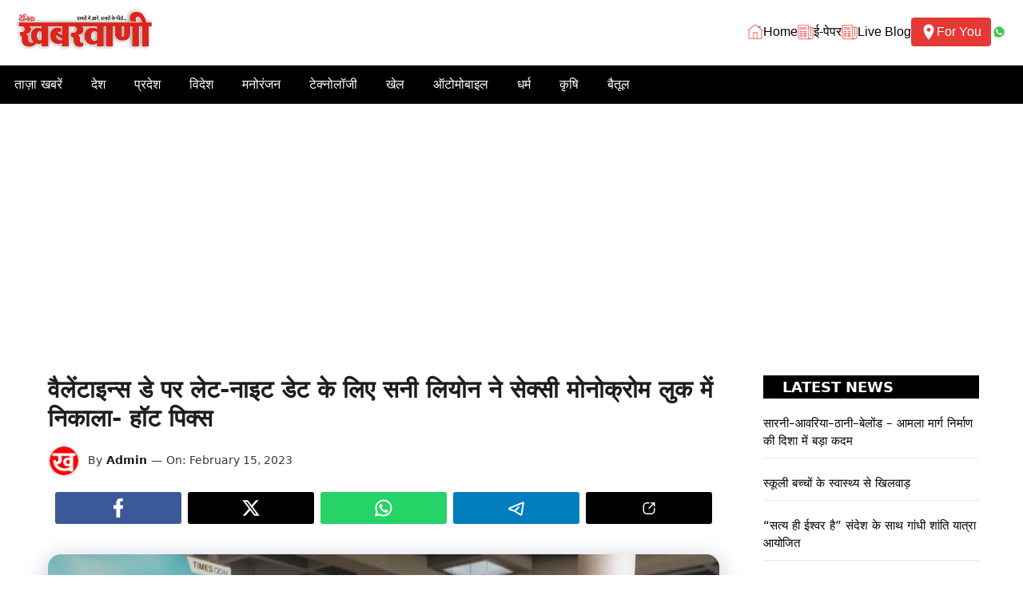

--- FILE ---
content_type: text/html; charset=UTF-8
request_url: https://khabarwani.com/sunny-leone-a-day-back-was-spotted-in-mumbai-by-paparazzi-as-she-stepped/
body_size: 42489
content:
<!DOCTYPE html>
<html lang="en-US" prefix="og: https://ogp.me/ns#">
<head>
	<meta charset="UTF-8">
		<style>img:is([sizes="auto" i], [sizes^="auto," i]) { contain-intrinsic-size: 3000px 1500px }</style>
	<meta name="viewport" content="width=device-width, initial-scale=1"><!-- Google tag (gtag.js) consent mode dataLayer added by Site Kit -->
<script id="google_gtagjs-js-consent-mode-data-layer">
window.dataLayer = window.dataLayer || [];function gtag(){dataLayer.push(arguments);}
gtag('consent', 'default', {"ad_personalization":"denied","ad_storage":"denied","ad_user_data":"denied","analytics_storage":"denied","functionality_storage":"denied","security_storage":"denied","personalization_storage":"denied","region":["AT","BE","BG","CH","CY","CZ","DE","DK","EE","ES","FI","FR","GB","GR","HR","HU","IE","IS","IT","LI","LT","LU","LV","MT","NL","NO","PL","PT","RO","SE","SI","SK"],"wait_for_update":500});
window._googlesitekitConsentCategoryMap = {"statistics":["analytics_storage"],"marketing":["ad_storage","ad_user_data","ad_personalization"],"functional":["functionality_storage","security_storage"],"preferences":["personalization_storage"]};
window._googlesitekitConsents = {"ad_personalization":"denied","ad_storage":"denied","ad_user_data":"denied","analytics_storage":"denied","functionality_storage":"denied","security_storage":"denied","personalization_storage":"denied","region":["AT","BE","BG","CH","CY","CZ","DE","DK","EE","ES","FI","FR","GB","GR","HR","HU","IE","IS","IT","LI","LT","LU","LV","MT","NL","NO","PL","PT","RO","SE","SI","SK"],"wait_for_update":500};
</script>
<!-- End Google tag (gtag.js) consent mode dataLayer added by Site Kit -->

<!-- Search Engine Optimization by Rank Math - https://rankmath.com/ -->
<title>वैलेंटाइन्स डे पर लेट-नाइट डेट के लिए सनी लियोन ने सेक्सी मोनोक्रोम लुक में निकाला- हॉट पिक्स</title>
<meta name="robots" content="index, follow, max-snippet:-1, max-video-preview:-1, max-image-preview:large"/>
<link rel="canonical" href="https://khabarwani.com/sunny-leone-a-day-back-was-spotted-in-mumbai-by-paparazzi-as-she-stepped/" />
<meta property="og:locale" content="en_US" />
<meta property="og:type" content="article" />
<meta property="og:title" content="वैलेंटाइन्स डे पर लेट-नाइट डेट के लिए सनी लियोन ने सेक्सी मोनोक्रोम लुक में निकाला- हॉट पिक्स" />
<meta property="og:description" content="वैलेंटाइन्स डे पर लेट-नाइट डेट के लिए सनी लियोन ने सेक्सी मोनोक्रोम लुक में निकाला- हॉट पिक्स सनी लियोन, एक ... &lt;p class=&quot;read-more-container&quot;&gt;&lt;a title=&quot;वैलेंटाइन्स डे पर लेट-नाइट डेट के लिए सनी लियोन ने सेक्सी मोनोक्रोम लुक में निकाला- हॉट पिक्स&quot; class=&quot;read-more button&quot; href=&quot;https://khabarwani.com/sunny-leone-a-day-back-was-spotted-in-mumbai-by-paparazzi-as-she-stepped/#more-36905&quot; aria-label=&quot;Read more about वैलेंटाइन्स डे पर लेट-नाइट डेट के लिए सनी लियोन ने सेक्सी मोनोक्रोम लुक में निकाला- हॉट पिक्स&quot;&gt;Read more&lt;/a&gt;&lt;/p&gt;" />
<meta property="og:url" content="https://khabarwani.com/sunny-leone-a-day-back-was-spotted-in-mumbai-by-paparazzi-as-she-stepped/" />
<meta property="og:site_name" content="Khabarwani" />
<meta property="article:tag" content="boll" />
<meta property="article:tag" content="Bollywood" />
<meta property="article:tag" content="bollywood actress" />
<meta property="article:tag" content="hot actress" />
<meta property="article:tag" content="hot photos" />
<meta property="article:section" content="बॉलीवुड" />
<meta property="og:updated_time" content="2023-02-15T17:56:30+05:30" />
<meta property="og:image" content="https://khabarwani.com/wp-content/uploads/2023/02/316170729_392743796327834_7759150828429701647_n.jpg" />
<meta property="og:image:secure_url" content="https://khabarwani.com/wp-content/uploads/2023/02/316170729_392743796327834_7759150828429701647_n.jpg" />
<meta property="og:image:width" content="1080" />
<meta property="og:image:height" content="1363" />
<meta property="og:image:alt" content="वैलेंटाइन्स डे पर लेट-नाइट डेट के लिए सनी लियोन ने सेक्सी मोनोक्रोम लुक में निकाला- हॉट पिक्स" />
<meta property="og:image:type" content="image/jpeg" />
<meta property="article:published_time" content="2023-02-15T17:56:27+05:30" />
<meta property="article:modified_time" content="2023-02-15T17:56:30+05:30" />
<meta name="twitter:card" content="summary_large_image" />
<meta name="twitter:title" content="वैलेंटाइन्स डे पर लेट-नाइट डेट के लिए सनी लियोन ने सेक्सी मोनोक्रोम लुक में निकाला- हॉट पिक्स" />
<meta name="twitter:description" content="वैलेंटाइन्स डे पर लेट-नाइट डेट के लिए सनी लियोन ने सेक्सी मोनोक्रोम लुक में निकाला- हॉट पिक्स सनी लियोन, एक ... &lt;p class=&quot;read-more-container&quot;&gt;&lt;a title=&quot;वैलेंटाइन्स डे पर लेट-नाइट डेट के लिए सनी लियोन ने सेक्सी मोनोक्रोम लुक में निकाला- हॉट पिक्स&quot; class=&quot;read-more button&quot; href=&quot;https://khabarwani.com/sunny-leone-a-day-back-was-spotted-in-mumbai-by-paparazzi-as-she-stepped/#more-36905&quot; aria-label=&quot;Read more about वैलेंटाइन्स डे पर लेट-नाइट डेट के लिए सनी लियोन ने सेक्सी मोनोक्रोम लुक में निकाला- हॉट पिक्स&quot;&gt;Read more&lt;/a&gt;&lt;/p&gt;" />
<meta name="twitter:image" content="https://khabarwani.com/wp-content/uploads/2023/02/316170729_392743796327834_7759150828429701647_n.jpg" />
<meta name="twitter:label1" content="Written by" />
<meta name="twitter:data1" content="Admin" />
<meta name="twitter:label2" content="Time to read" />
<meta name="twitter:data2" content="1 minute" />
<script type="application/ld+json" class="rank-math-schema">{"@context":"https://schema.org","@graph":[{"@type":"Organization","@id":"https://khabarwani.com/#organization","name":"Khabarwani","url":"https://khabarwani.com","logo":{"@type":"ImageObject","@id":"https://khabarwani.com/#logo","url":"https://khabarwani.com/wp-content/uploads/2022/03/logo.jpg","contentUrl":"https://khabarwani.com/wp-content/uploads/2022/03/logo.jpg","caption":"Khabarwani","inLanguage":"en-US","width":"356","height":"126"}},{"@type":"WebSite","@id":"https://khabarwani.com/#website","url":"https://khabarwani.com","name":"Khabarwani","publisher":{"@id":"https://khabarwani.com/#organization"},"inLanguage":"en-US"},{"@type":"ImageObject","@id":"https://khabarwani.com/wp-content/uploads/2023/02/316170729_392743796327834_7759150828429701647_n.jpg","url":"https://khabarwani.com/wp-content/uploads/2023/02/316170729_392743796327834_7759150828429701647_n.jpg","width":"1080","height":"1363","inLanguage":"en-US"},{"@type":"BreadcrumbList","@id":"https://khabarwani.com/sunny-leone-a-day-back-was-spotted-in-mumbai-by-paparazzi-as-she-stepped/#breadcrumb","itemListElement":[{"@type":"ListItem","position":"1","item":{"@id":"https://khabarwani.com","name":"Home"}},{"@type":"ListItem","position":"2","item":{"@id":"https://khabarwani.com/sunny-leone-a-day-back-was-spotted-in-mumbai-by-paparazzi-as-she-stepped/","name":"\u0935\u0948\u0932\u0947\u0902\u091f\u093e\u0907\u0928\u094d\u0938 \u0921\u0947 \u092a\u0930 \u0932\u0947\u091f-\u0928\u093e\u0907\u091f \u0921\u0947\u091f \u0915\u0947 \u0932\u093f\u090f \u0938\u0928\u0940 \u0932\u093f\u092f\u094b\u0928 \u0928\u0947 \u0938\u0947\u0915\u094d\u0938\u0940 \u092e\u094b\u0928\u094b\u0915\u094d\u0930\u094b\u092e \u0932\u0941\u0915 \u092e\u0947\u0902 \u0928\u093f\u0915\u093e\u0932\u093e- \u0939\u0949\u091f \u092a\u093f\u0915\u094d\u0938"}}]},{"@type":"WebPage","@id":"https://khabarwani.com/sunny-leone-a-day-back-was-spotted-in-mumbai-by-paparazzi-as-she-stepped/#webpage","url":"https://khabarwani.com/sunny-leone-a-day-back-was-spotted-in-mumbai-by-paparazzi-as-she-stepped/","name":"\u0935\u0948\u0932\u0947\u0902\u091f\u093e\u0907\u0928\u094d\u0938 \u0921\u0947 \u092a\u0930 \u0932\u0947\u091f-\u0928\u093e\u0907\u091f \u0921\u0947\u091f \u0915\u0947 \u0932\u093f\u090f \u0938\u0928\u0940 \u0932\u093f\u092f\u094b\u0928 \u0928\u0947 \u0938\u0947\u0915\u094d\u0938\u0940 \u092e\u094b\u0928\u094b\u0915\u094d\u0930\u094b\u092e \u0932\u0941\u0915 \u092e\u0947\u0902 \u0928\u093f\u0915\u093e\u0932\u093e- \u0939\u0949\u091f \u092a\u093f\u0915\u094d\u0938","datePublished":"2023-02-15T17:56:27+05:30","dateModified":"2023-02-15T17:56:30+05:30","isPartOf":{"@id":"https://khabarwani.com/#website"},"primaryImageOfPage":{"@id":"https://khabarwani.com/wp-content/uploads/2023/02/316170729_392743796327834_7759150828429701647_n.jpg"},"inLanguage":"en-US","breadcrumb":{"@id":"https://khabarwani.com/sunny-leone-a-day-back-was-spotted-in-mumbai-by-paparazzi-as-she-stepped/#breadcrumb"}},{"@type":"Person","@id":"https://khabarwani.com/author/admin/","name":"Admin","url":"https://khabarwani.com/author/admin/","image":{"@type":"ImageObject","@id":"https://secure.gravatar.com/avatar/30234c5afe4e968690f5af6d25ae4ef8f3b9de9b64b4bc979e9e1c85e4024605?s=96&amp;d=mm&amp;r=g","url":"https://secure.gravatar.com/avatar/30234c5afe4e968690f5af6d25ae4ef8f3b9de9b64b4bc979e9e1c85e4024605?s=96&amp;d=mm&amp;r=g","caption":"Admin","inLanguage":"en-US"},"sameAs":["http://khabarwani.com"],"worksFor":{"@id":"https://khabarwani.com/#organization"}},{"@type":"NewsArticle","headline":"\u0935\u0948\u0932\u0947\u0902\u091f\u093e\u0907\u0928\u094d\u0938 \u0921\u0947 \u092a\u0930 \u0932\u0947\u091f-\u0928\u093e\u0907\u091f \u0921\u0947\u091f \u0915\u0947 \u0932\u093f\u090f \u0938\u0928\u0940 \u0932\u093f\u092f\u094b\u0928 \u0928\u0947 \u0938\u0947\u0915\u094d\u0938\u0940 \u092e\u094b\u0928\u094b\u0915\u094d\u0930\u094b\u092e \u0932\u0941\u0915 \u092e\u0947\u0902 \u0928\u093f\u0915\u093e\u0932\u093e- \u0939\u0949\u091f \u092a\u093f\u0915\u094d\u0938","keywords":"\u0935\u0948\u0932\u0947\u0902\u091f\u093e\u0907\u0928\u094d\u0938 \u0921\u0947 \u092a\u0930 \u0932\u0947\u091f-\u0928\u093e\u0907\u091f \u0921\u0947\u091f \u0915\u0947 \u0932\u093f\u090f \u0938\u0928\u0940 \u0932\u093f\u092f\u094b\u0928 \u0928\u0947 \u0938\u0947\u0915\u094d\u0938\u0940 \u092e\u094b\u0928\u094b\u0915\u094d\u0930\u094b\u092e \u0932\u0941\u0915 \u092e\u0947\u0902 \u0928\u093f\u0915\u093e\u0932\u093e- \u0939\u0949\u091f \u092a\u093f\u0915\u094d\u0938","datePublished":"2023-02-15T17:56:27+05:30","dateModified":"2023-02-15T17:56:30+05:30","author":{"@id":"https://khabarwani.com/author/admin/","name":"Admin"},"publisher":{"@id":"https://khabarwani.com/#organization"},"description":"\u0938\u0928\u0940 \u0932\u093f\u092f\u094b\u0928, \u090f\u0915 \u0926\u093f\u0928 \u092a\u0939\u0932\u0947, \u092e\u0941\u0902\u092c\u0908 \u092e\u0947\u0902 \u092a\u092a\u0930\u093e\u091c\u093c\u0940 \u0926\u094d\u0935\u093e\u0930\u093e \u0938\u094d\u092a\u0949\u091f \u0915\u0940 \u0917\u0908 \u0925\u0940 \u0915\u094d\u092f\u094b\u0902\u0915\u093f \u0935\u0939 \u092a\u0924\u093f \u0921\u0947\u0928\u093f\u092f\u0932 \u0935\u0947\u092c\u0930 \u0915\u0947 \u0938\u093e\u0925 \u0921\u0947\u091f \u0928\u093e\u0907\u091f \u0915\u0947 \u0932\u093f\u090f \u0928\u093f\u0915\u0932\u0940 \u0925\u0940\u0964 \u091c\u0939\u093e\u0902 \u0938\u0928\u0940 \u0938\u0947\u0915\u094d\u0938\u0940 \u0938\u092b\u0947\u0926 \u0938\u093e\u091f\u0928 \u0921\u094d\u0930\u0947\u0938 \u092e\u0947\u0902 \u0938\u093f\u091c\u0932\u093f\u0902\u0917 \u0932\u0917 \u0930\u0939\u0940 \u0925\u0940\u0902, \u0935\u0939\u0940\u0902 \u0926\u0942\u0938\u0930\u0940 \u0913\u0930 \u0921\u0947\u0928\u093f\u092f\u0932 \u092c\u094d\u0932\u0948\u0915 \u0938\u0942\u091f \u092e\u0947\u0902 \u0921\u0948\u092a\u0930 \u0932\u0917 \u0930\u0939\u0947 \u0925\u0947\u0964 \u0926\u0947\u0916\u093f\u090f \u0909\u0928\u0915\u0940 \u0932\u0947\u091f\u0947\u0938\u094d\u091f \u0924\u0938\u094d\u0935\u0940\u0930\u0947\u0902","name":"\u0935\u0948\u0932\u0947\u0902\u091f\u093e\u0907\u0928\u094d\u0938 \u0921\u0947 \u092a\u0930 \u0932\u0947\u091f-\u0928\u093e\u0907\u091f \u0921\u0947\u091f \u0915\u0947 \u0932\u093f\u090f \u0938\u0928\u0940 \u0932\u093f\u092f\u094b\u0928 \u0928\u0947 \u0938\u0947\u0915\u094d\u0938\u0940 \u092e\u094b\u0928\u094b\u0915\u094d\u0930\u094b\u092e \u0932\u0941\u0915 \u092e\u0947\u0902 \u0928\u093f\u0915\u093e\u0932\u093e- \u0939\u0949\u091f \u092a\u093f\u0915\u094d\u0938","@id":"https://khabarwani.com/sunny-leone-a-day-back-was-spotted-in-mumbai-by-paparazzi-as-she-stepped/#richSnippet","isPartOf":{"@id":"https://khabarwani.com/sunny-leone-a-day-back-was-spotted-in-mumbai-by-paparazzi-as-she-stepped/#webpage"},"image":{"@id":"https://khabarwani.com/wp-content/uploads/2023/02/316170729_392743796327834_7759150828429701647_n.jpg"},"inLanguage":"en-US","mainEntityOfPage":{"@id":"https://khabarwani.com/sunny-leone-a-day-back-was-spotted-in-mumbai-by-paparazzi-as-she-stepped/#webpage"}}]}</script>
<!-- /Rank Math WordPress SEO plugin -->

<link rel='dns-prefetch' href='//www.googletagmanager.com' />
<link rel='dns-prefetch' href='//pagead2.googlesyndication.com' />
<link rel='dns-prefetch' href='//fundingchoicesmessages.google.com' />
<link rel="alternate" type="application/rss+xml" title="Khabarwani &raquo; Feed" href="https://khabarwani.com/feed/" />
<link rel="alternate" type="application/rss+xml" title="Khabarwani &raquo; Comments Feed" href="https://khabarwani.com/comments/feed/" />
<link rel="alternate" type="application/rss+xml" title="Khabarwani &raquo; वैलेंटाइन्स डे पर लेट-नाइट डेट के लिए सनी लियोन ने सेक्सी मोनोक्रोम लुक में निकाला- हॉट पिक्स Comments Feed" href="https://khabarwani.com/sunny-leone-a-day-back-was-spotted-in-mumbai-by-paparazzi-as-she-stepped/feed/" />
<link rel="alternate" type="application/rss+xml" title="Khabarwani &raquo; Stories Feed" href="https://khabarwani.com/web-stories/feed/"><script>
window._wpemojiSettings = {"baseUrl":"https:\/\/s.w.org\/images\/core\/emoji\/16.0.1\/72x72\/","ext":".png","svgUrl":"https:\/\/s.w.org\/images\/core\/emoji\/16.0.1\/svg\/","svgExt":".svg","source":{"concatemoji":"https:\/\/khabarwani.com\/wp-includes\/js\/wp-emoji-release.min.js?ver=6.8.3"}};
/*! This file is auto-generated */
!function(s,n){var o,i,e;function c(e){try{var t={supportTests:e,timestamp:(new Date).valueOf()};sessionStorage.setItem(o,JSON.stringify(t))}catch(e){}}function p(e,t,n){e.clearRect(0,0,e.canvas.width,e.canvas.height),e.fillText(t,0,0);var t=new Uint32Array(e.getImageData(0,0,e.canvas.width,e.canvas.height).data),a=(e.clearRect(0,0,e.canvas.width,e.canvas.height),e.fillText(n,0,0),new Uint32Array(e.getImageData(0,0,e.canvas.width,e.canvas.height).data));return t.every(function(e,t){return e===a[t]})}function u(e,t){e.clearRect(0,0,e.canvas.width,e.canvas.height),e.fillText(t,0,0);for(var n=e.getImageData(16,16,1,1),a=0;a<n.data.length;a++)if(0!==n.data[a])return!1;return!0}function f(e,t,n,a){switch(t){case"flag":return n(e,"\ud83c\udff3\ufe0f\u200d\u26a7\ufe0f","\ud83c\udff3\ufe0f\u200b\u26a7\ufe0f")?!1:!n(e,"\ud83c\udde8\ud83c\uddf6","\ud83c\udde8\u200b\ud83c\uddf6")&&!n(e,"\ud83c\udff4\udb40\udc67\udb40\udc62\udb40\udc65\udb40\udc6e\udb40\udc67\udb40\udc7f","\ud83c\udff4\u200b\udb40\udc67\u200b\udb40\udc62\u200b\udb40\udc65\u200b\udb40\udc6e\u200b\udb40\udc67\u200b\udb40\udc7f");case"emoji":return!a(e,"\ud83e\udedf")}return!1}function g(e,t,n,a){var r="undefined"!=typeof WorkerGlobalScope&&self instanceof WorkerGlobalScope?new OffscreenCanvas(300,150):s.createElement("canvas"),o=r.getContext("2d",{willReadFrequently:!0}),i=(o.textBaseline="top",o.font="600 32px Arial",{});return e.forEach(function(e){i[e]=t(o,e,n,a)}),i}function t(e){var t=s.createElement("script");t.src=e,t.defer=!0,s.head.appendChild(t)}"undefined"!=typeof Promise&&(o="wpEmojiSettingsSupports",i=["flag","emoji"],n.supports={everything:!0,everythingExceptFlag:!0},e=new Promise(function(e){s.addEventListener("DOMContentLoaded",e,{once:!0})}),new Promise(function(t){var n=function(){try{var e=JSON.parse(sessionStorage.getItem(o));if("object"==typeof e&&"number"==typeof e.timestamp&&(new Date).valueOf()<e.timestamp+604800&&"object"==typeof e.supportTests)return e.supportTests}catch(e){}return null}();if(!n){if("undefined"!=typeof Worker&&"undefined"!=typeof OffscreenCanvas&&"undefined"!=typeof URL&&URL.createObjectURL&&"undefined"!=typeof Blob)try{var e="postMessage("+g.toString()+"("+[JSON.stringify(i),f.toString(),p.toString(),u.toString()].join(",")+"));",a=new Blob([e],{type:"text/javascript"}),r=new Worker(URL.createObjectURL(a),{name:"wpTestEmojiSupports"});return void(r.onmessage=function(e){c(n=e.data),r.terminate(),t(n)})}catch(e){}c(n=g(i,f,p,u))}t(n)}).then(function(e){for(var t in e)n.supports[t]=e[t],n.supports.everything=n.supports.everything&&n.supports[t],"flag"!==t&&(n.supports.everythingExceptFlag=n.supports.everythingExceptFlag&&n.supports[t]);n.supports.everythingExceptFlag=n.supports.everythingExceptFlag&&!n.supports.flag,n.DOMReady=!1,n.readyCallback=function(){n.DOMReady=!0}}).then(function(){return e}).then(function(){var e;n.supports.everything||(n.readyCallback(),(e=n.source||{}).concatemoji?t(e.concatemoji):e.wpemoji&&e.twemoji&&(t(e.twemoji),t(e.wpemoji)))}))}((window,document),window._wpemojiSettings);
</script>

<style id='wp-emoji-styles-inline-css'>

	img.wp-smiley, img.emoji {
		display: inline !important;
		border: none !important;
		box-shadow: none !important;
		height: 1em !important;
		width: 1em !important;
		margin: 0 0.07em !important;
		vertical-align: -0.1em !important;
		background: none !important;
		padding: 0 !important;
	}
</style>
<link rel='stylesheet' id='wp-block-library-css' href='https://khabarwani.com/wp-includes/css/dist/block-library/style.min.css?ver=6.8.3' media='all' />
<style id='classic-theme-styles-inline-css'>
/*! This file is auto-generated */
.wp-block-button__link{color:#fff;background-color:#32373c;border-radius:9999px;box-shadow:none;text-decoration:none;padding:calc(.667em + 2px) calc(1.333em + 2px);font-size:1.125em}.wp-block-file__button{background:#32373c;color:#fff;text-decoration:none}
</style>
<style id='global-styles-inline-css'>
:root{--wp--preset--aspect-ratio--square: 1;--wp--preset--aspect-ratio--4-3: 4/3;--wp--preset--aspect-ratio--3-4: 3/4;--wp--preset--aspect-ratio--3-2: 3/2;--wp--preset--aspect-ratio--2-3: 2/3;--wp--preset--aspect-ratio--16-9: 16/9;--wp--preset--aspect-ratio--9-16: 9/16;--wp--preset--color--black: #000000;--wp--preset--color--cyan-bluish-gray: #abb8c3;--wp--preset--color--white: #ffffff;--wp--preset--color--pale-pink: #f78da7;--wp--preset--color--vivid-red: #cf2e2e;--wp--preset--color--luminous-vivid-orange: #ff6900;--wp--preset--color--luminous-vivid-amber: #fcb900;--wp--preset--color--light-green-cyan: #7bdcb5;--wp--preset--color--vivid-green-cyan: #00d084;--wp--preset--color--pale-cyan-blue: #8ed1fc;--wp--preset--color--vivid-cyan-blue: #0693e3;--wp--preset--color--vivid-purple: #9b51e0;--wp--preset--color--background: var(--background);--wp--preset--color--background-1: var(--background-1);--wp--preset--color--text-1: var(--text-1);--wp--preset--color--text-2: var(--text-2);--wp--preset--color--link-text: var(--link-text);--wp--preset--color--color-background: var(--color-background);--wp--preset--color--color-background-hover: var(--color-background-hover);--wp--preset--color--border-color: var(--border-color);--wp--preset--gradient--vivid-cyan-blue-to-vivid-purple: linear-gradient(135deg,rgba(6,147,227,1) 0%,rgb(155,81,224) 100%);--wp--preset--gradient--light-green-cyan-to-vivid-green-cyan: linear-gradient(135deg,rgb(122,220,180) 0%,rgb(0,208,130) 100%);--wp--preset--gradient--luminous-vivid-amber-to-luminous-vivid-orange: linear-gradient(135deg,rgba(252,185,0,1) 0%,rgba(255,105,0,1) 100%);--wp--preset--gradient--luminous-vivid-orange-to-vivid-red: linear-gradient(135deg,rgba(255,105,0,1) 0%,rgb(207,46,46) 100%);--wp--preset--gradient--very-light-gray-to-cyan-bluish-gray: linear-gradient(135deg,rgb(238,238,238) 0%,rgb(169,184,195) 100%);--wp--preset--gradient--cool-to-warm-spectrum: linear-gradient(135deg,rgb(74,234,220) 0%,rgb(151,120,209) 20%,rgb(207,42,186) 40%,rgb(238,44,130) 60%,rgb(251,105,98) 80%,rgb(254,248,76) 100%);--wp--preset--gradient--blush-light-purple: linear-gradient(135deg,rgb(255,206,236) 0%,rgb(152,150,240) 100%);--wp--preset--gradient--blush-bordeaux: linear-gradient(135deg,rgb(254,205,165) 0%,rgb(254,45,45) 50%,rgb(107,0,62) 100%);--wp--preset--gradient--luminous-dusk: linear-gradient(135deg,rgb(255,203,112) 0%,rgb(199,81,192) 50%,rgb(65,88,208) 100%);--wp--preset--gradient--pale-ocean: linear-gradient(135deg,rgb(255,245,203) 0%,rgb(182,227,212) 50%,rgb(51,167,181) 100%);--wp--preset--gradient--electric-grass: linear-gradient(135deg,rgb(202,248,128) 0%,rgb(113,206,126) 100%);--wp--preset--gradient--midnight: linear-gradient(135deg,rgb(2,3,129) 0%,rgb(40,116,252) 100%);--wp--preset--font-size--small: 13px;--wp--preset--font-size--medium: 20px;--wp--preset--font-size--large: 36px;--wp--preset--font-size--x-large: 42px;--wp--preset--spacing--20: 0.44rem;--wp--preset--spacing--30: 0.67rem;--wp--preset--spacing--40: 1rem;--wp--preset--spacing--50: 1.5rem;--wp--preset--spacing--60: 2.25rem;--wp--preset--spacing--70: 3.38rem;--wp--preset--spacing--80: 5.06rem;--wp--preset--shadow--natural: 6px 6px 9px rgba(0, 0, 0, 0.2);--wp--preset--shadow--deep: 12px 12px 50px rgba(0, 0, 0, 0.4);--wp--preset--shadow--sharp: 6px 6px 0px rgba(0, 0, 0, 0.2);--wp--preset--shadow--outlined: 6px 6px 0px -3px rgba(255, 255, 255, 1), 6px 6px rgba(0, 0, 0, 1);--wp--preset--shadow--crisp: 6px 6px 0px rgba(0, 0, 0, 1);}:where(.is-layout-flex){gap: 0.5em;}:where(.is-layout-grid){gap: 0.5em;}body .is-layout-flex{display: flex;}.is-layout-flex{flex-wrap: wrap;align-items: center;}.is-layout-flex > :is(*, div){margin: 0;}body .is-layout-grid{display: grid;}.is-layout-grid > :is(*, div){margin: 0;}:where(.wp-block-columns.is-layout-flex){gap: 2em;}:where(.wp-block-columns.is-layout-grid){gap: 2em;}:where(.wp-block-post-template.is-layout-flex){gap: 1.25em;}:where(.wp-block-post-template.is-layout-grid){gap: 1.25em;}.has-black-color{color: var(--wp--preset--color--black) !important;}.has-cyan-bluish-gray-color{color: var(--wp--preset--color--cyan-bluish-gray) !important;}.has-white-color{color: var(--wp--preset--color--white) !important;}.has-pale-pink-color{color: var(--wp--preset--color--pale-pink) !important;}.has-vivid-red-color{color: var(--wp--preset--color--vivid-red) !important;}.has-luminous-vivid-orange-color{color: var(--wp--preset--color--luminous-vivid-orange) !important;}.has-luminous-vivid-amber-color{color: var(--wp--preset--color--luminous-vivid-amber) !important;}.has-light-green-cyan-color{color: var(--wp--preset--color--light-green-cyan) !important;}.has-vivid-green-cyan-color{color: var(--wp--preset--color--vivid-green-cyan) !important;}.has-pale-cyan-blue-color{color: var(--wp--preset--color--pale-cyan-blue) !important;}.has-vivid-cyan-blue-color{color: var(--wp--preset--color--vivid-cyan-blue) !important;}.has-vivid-purple-color{color: var(--wp--preset--color--vivid-purple) !important;}.has-black-background-color{background-color: var(--wp--preset--color--black) !important;}.has-cyan-bluish-gray-background-color{background-color: var(--wp--preset--color--cyan-bluish-gray) !important;}.has-white-background-color{background-color: var(--wp--preset--color--white) !important;}.has-pale-pink-background-color{background-color: var(--wp--preset--color--pale-pink) !important;}.has-vivid-red-background-color{background-color: var(--wp--preset--color--vivid-red) !important;}.has-luminous-vivid-orange-background-color{background-color: var(--wp--preset--color--luminous-vivid-orange) !important;}.has-luminous-vivid-amber-background-color{background-color: var(--wp--preset--color--luminous-vivid-amber) !important;}.has-light-green-cyan-background-color{background-color: var(--wp--preset--color--light-green-cyan) !important;}.has-vivid-green-cyan-background-color{background-color: var(--wp--preset--color--vivid-green-cyan) !important;}.has-pale-cyan-blue-background-color{background-color: var(--wp--preset--color--pale-cyan-blue) !important;}.has-vivid-cyan-blue-background-color{background-color: var(--wp--preset--color--vivid-cyan-blue) !important;}.has-vivid-purple-background-color{background-color: var(--wp--preset--color--vivid-purple) !important;}.has-black-border-color{border-color: var(--wp--preset--color--black) !important;}.has-cyan-bluish-gray-border-color{border-color: var(--wp--preset--color--cyan-bluish-gray) !important;}.has-white-border-color{border-color: var(--wp--preset--color--white) !important;}.has-pale-pink-border-color{border-color: var(--wp--preset--color--pale-pink) !important;}.has-vivid-red-border-color{border-color: var(--wp--preset--color--vivid-red) !important;}.has-luminous-vivid-orange-border-color{border-color: var(--wp--preset--color--luminous-vivid-orange) !important;}.has-luminous-vivid-amber-border-color{border-color: var(--wp--preset--color--luminous-vivid-amber) !important;}.has-light-green-cyan-border-color{border-color: var(--wp--preset--color--light-green-cyan) !important;}.has-vivid-green-cyan-border-color{border-color: var(--wp--preset--color--vivid-green-cyan) !important;}.has-pale-cyan-blue-border-color{border-color: var(--wp--preset--color--pale-cyan-blue) !important;}.has-vivid-cyan-blue-border-color{border-color: var(--wp--preset--color--vivid-cyan-blue) !important;}.has-vivid-purple-border-color{border-color: var(--wp--preset--color--vivid-purple) !important;}.has-vivid-cyan-blue-to-vivid-purple-gradient-background{background: var(--wp--preset--gradient--vivid-cyan-blue-to-vivid-purple) !important;}.has-light-green-cyan-to-vivid-green-cyan-gradient-background{background: var(--wp--preset--gradient--light-green-cyan-to-vivid-green-cyan) !important;}.has-luminous-vivid-amber-to-luminous-vivid-orange-gradient-background{background: var(--wp--preset--gradient--luminous-vivid-amber-to-luminous-vivid-orange) !important;}.has-luminous-vivid-orange-to-vivid-red-gradient-background{background: var(--wp--preset--gradient--luminous-vivid-orange-to-vivid-red) !important;}.has-very-light-gray-to-cyan-bluish-gray-gradient-background{background: var(--wp--preset--gradient--very-light-gray-to-cyan-bluish-gray) !important;}.has-cool-to-warm-spectrum-gradient-background{background: var(--wp--preset--gradient--cool-to-warm-spectrum) !important;}.has-blush-light-purple-gradient-background{background: var(--wp--preset--gradient--blush-light-purple) !important;}.has-blush-bordeaux-gradient-background{background: var(--wp--preset--gradient--blush-bordeaux) !important;}.has-luminous-dusk-gradient-background{background: var(--wp--preset--gradient--luminous-dusk) !important;}.has-pale-ocean-gradient-background{background: var(--wp--preset--gradient--pale-ocean) !important;}.has-electric-grass-gradient-background{background: var(--wp--preset--gradient--electric-grass) !important;}.has-midnight-gradient-background{background: var(--wp--preset--gradient--midnight) !important;}.has-small-font-size{font-size: var(--wp--preset--font-size--small) !important;}.has-medium-font-size{font-size: var(--wp--preset--font-size--medium) !important;}.has-large-font-size{font-size: var(--wp--preset--font-size--large) !important;}.has-x-large-font-size{font-size: var(--wp--preset--font-size--x-large) !important;}
:where(.wp-block-post-template.is-layout-flex){gap: 1.25em;}:where(.wp-block-post-template.is-layout-grid){gap: 1.25em;}
:where(.wp-block-columns.is-layout-flex){gap: 2em;}:where(.wp-block-columns.is-layout-grid){gap: 2em;}
:root :where(.wp-block-pullquote){font-size: 1.5em;line-height: 1.6;}
</style>
<link rel='stylesheet' id='generate-comments-css' href='https://khabarwani.com/wp-content/themes/generatepress/assets/css/components/comments.min.css?ver=3.6.1' media='all' />
<link rel='stylesheet' id='generate-style-css' href='https://khabarwani.com/wp-content/themes/generatepress/assets/css/main.min.css?ver=3.6.1' media='all' />
<style id='generate-style-inline-css'>
.is-right-sidebar{width:25%;}.is-left-sidebar{width:25%;}.site-content .content-area{width:75%;}@media (max-width: 768px){.main-navigation .menu-toggle,.sidebar-nav-mobile:not(#sticky-placeholder){display:block;}.main-navigation ul,.gen-sidebar-nav,.main-navigation:not(.slideout-navigation):not(.toggled) .main-nav > ul,.has-inline-mobile-toggle #site-navigation .inside-navigation > *:not(.navigation-search):not(.main-nav){display:none;}.nav-align-right .inside-navigation,.nav-align-center .inside-navigation{justify-content:space-between;}}
.dynamic-author-image-rounded{border-radius:100%;}.dynamic-featured-image, .dynamic-author-image{vertical-align:middle;}.one-container.blog .dynamic-content-template:not(:last-child), .one-container.archive .dynamic-content-template:not(:last-child){padding-bottom:0px;}.dynamic-entry-excerpt > p:last-child{margin-bottom:0px;}
</style>
<link rel='stylesheet' id='generatepress-dynamic-css' href='https://khabarwani.com/wp-content/uploads/generatepress/style.min.css?ver=1768630096' media='all' />
<link rel='stylesheet' id='generate-child-css' href='https://khabarwani.com/wp-content/themes/gp-news-pro/style.css?ver=1743328927' media='all' />
<style id='generateblocks-inline-css'>
.gb-container.gb-tabs__item:not(.gb-tabs__item-open){display:none;}.gb-container-78bf5d2a{text-align:left;max-width:360px;margin-left:auto;margin-right:auto;}.gb-container-78bf5d2a > .gb-inside-container{max-width:360px;margin-left:auto;margin-right:auto;}.gb-grid-wrapper > .gb-grid-column-78bf5d2a > .gb-container{display:flex;flex-direction:column;height:100%;}.gb-container-9e26bc4a{padding:20px 15px 15px;margin-bottom:20px;}.gb-container-22c57545{color:#000000;}.gb-grid-wrapper > .gb-grid-column-22c57545{width:100%;}.gb-container-22c57545:hover{color:#000000;}.gb-container-015c3123{padding:15px;margin-bottom:20px;}.gb-grid-wrapper > .gb-grid-column-1eb6a27b{width:100%;}.gb-container-3ff61c78{margin-top:15px;margin-bottom:15px;}.gb-container-5edc69ec{display:flex;flex-direction:row;flex-wrap:wrap;align-items:center;}.gb-container-f24568c5{margin-top:20px;margin-bottom:20px;}.gb-container-904e9d79{max-width:1200px;padding:15px;margin-right:auto;margin-left:auto;border-top-left-radius:7px;border-top-right-radius:7px;border:1px solid var(--border-color);background-color:#f8f8f8;}.gb-container-f3451638{text-align:center;}.gb-grid-wrapper > .gb-grid-column-f3451638{width:20%;}.gb-container-f8237f9c{padding-top:10px;padding-bottom:10px;}.gb-grid-wrapper > .gb-grid-column-f8237f9c{width:80%;}.gb-container-907f21a4{margin-top:30px;}.gb-container-90dfbbda{max-width:1200px;margin-right:auto;margin-left:auto;}.gb-grid-wrapper > .gb-grid-column-e0362f33{width:33.33%;}.gb-container-1952eb11{padding-top:20px;padding-bottom:20px;background-color:#383838;}.gb-container-2468e77f{max-width:1200px;margin-right:auto;margin-left:auto;}.gb-grid-wrapper > .gb-grid-column-acd5a6ba{width:50%;}.gb-container-1c7afecd{text-align:center;}.gb-grid-wrapper > .gb-grid-column-1c7afecd{width:50%;}.gb-container-016e2bcd{padding-top:30px;padding-bottom:20px;padding-left:10px;}h1.gb-headline-13348cf6{display:flex;align-items:center;column-gap:0.5em;font-size:18px;text-transform:uppercase;text-align:left;padding:4px 6px;color:#ffffff;background-color:#000000;}h1.gb-headline-13348cf6 a{color:#000000;}h1.gb-headline-13348cf6 a:hover{color:#000000;}h1.gb-headline-13348cf6 .gb-icon{line-height:0;color:#000000;}h1.gb-headline-13348cf6 .gb-icon svg{width:1em;height:1em;fill:currentColor;}h1.gb-headline-13348cf6 .gb-highlight{color:#000000;}div.gb-headline-f69edad5{font-size:15px;font-weight:500;padding-bottom:10px;margin-bottom:20px;border-bottom:1px solid var(--border-color);color:var(--background);}div.gb-headline-f69edad5 a{color:#000000;}div.gb-headline-f69edad5 a:hover{color:#000000;}h1.gb-headline-e1912580{display:flex;align-items:center;column-gap:0.5em;font-size:18px;text-transform:uppercase;text-align:left;padding:4px 6px;color:var(--background);background-color:#000000;}h1.gb-headline-e1912580 .gb-icon{line-height:0;}h1.gb-headline-e1912580 .gb-icon svg{width:1em;height:1em;fill:currentColor;}div.gb-headline-0084a544{font-size:15px;font-weight:500;padding-bottom:10px;margin-bottom:20px;border-bottom:1px solid var(--border-color);color:#000000;}div.gb-headline-0084a544 a{color:#000000;}div.gb-headline-0084a544 a:hover{color:#000000;}div.gb-headline-d4068964{font-size:14px;font-weight:500;padding-right:5px;padding-left:10px;color:var(--text-2);}div.gb-headline-372986b9{font-size:14px;font-weight:600;padding-right:5px;color:var(--text-1);}div.gb-headline-372986b9 a{color:var(--text-1);}div.gb-headline-372986b9 a:hover{color:var(--color-background-hover);}div.gb-headline-7b1e1c1c{font-size:14px;font-weight:500;padding-right:5px;color:var(--text-2);}div.gb-headline-212f25be{font-size:14px;font-weight:500;padding-right:5px;color:var(--text-2);}h1.gb-headline-2881aa10{font-size:20px;margin-bottom:10px;}h1.gb-headline-2881aa10 a{color:var(--text-1);}h1.gb-headline-2881aa10 a:hover{color:var(--color-background-hover);}p.gb-headline-4423ce95{font-size:15px;}div.gb-headline-136cceb0{font-size:13px;text-align:center;margin-top:0px;border-bottom-right-radius:7px;border-bottom-left-radius:7px;background-color:#d8d8d8;}h2.gb-headline-4724d1cc{display:flex;align-items:center;column-gap:0.5em;font-size:24px;padding:4px 15px;color:var(--background);background-color:var(--color-background);}h2.gb-headline-4724d1cc .gb-icon{line-height:0;}h2.gb-headline-4724d1cc .gb-icon svg{width:1em;height:1em;fill:currentColor;}div.gb-headline-067bcb7a{font-size:14px;font-weight:700;margin-bottom:6px;color:var(--text-1);}div.gb-headline-067bcb7a a{color:var(--text-2);}div.gb-headline-067bcb7a a:hover{color:var(--color-background-hover);}div.gb-headline-5c2c576e{font-size:11px;font-weight:500;color:var(--text-2);}div.gb-headline-5b6d5b17{font-size:13px;font-weight:500;text-align:center;color:var(--background);}.gb-grid-wrapper-c0dec31c{display:flex;flex-wrap:wrap;}.gb-grid-wrapper-c0dec31c > .gb-grid-column{box-sizing:border-box;}.gb-grid-wrapper-04d567c6{display:flex;flex-wrap:wrap;}.gb-grid-wrapper-04d567c6 > .gb-grid-column{box-sizing:border-box;}.gb-grid-wrapper-50f33460{display:flex;flex-wrap:wrap;row-gap:20px;margin-left:-20px;}.gb-grid-wrapper-50f33460 > .gb-grid-column{box-sizing:border-box;padding-left:20px;}.gb-grid-wrapper-0b86338f{display:flex;flex-wrap:wrap;row-gap:20px;margin-left:-20px;}.gb-grid-wrapper-0b86338f > .gb-grid-column{box-sizing:border-box;padding-left:20px;}.gb-grid-wrapper-b662c173{display:flex;flex-wrap:wrap;row-gap:10px;margin-left:-10px;}.gb-grid-wrapper-b662c173 > .gb-grid-column{box-sizing:border-box;padding-left:10px;}.gb-image-8aaff17f{border-radius:50px;border:2px solid var(--border-color);width:40px;height:40px;vertical-align:middle;}.gb-image-b87350f9{border-radius:7px;width:130px;height:130px;vertical-align:middle;}.gb-block-image-c86cc674{margin-bottom:10px;}.gb-image-c86cc674{border-radius:5px;vertical-align:middle;}.gb-image-ef5b732f{width:150px;vertical-align:middle;}.gb-accordion__item:not(.gb-accordion__item-open) > .gb-button .gb-accordion__icon-open{display:none;}.gb-accordion__item.gb-accordion__item-open > .gb-button .gb-accordion__icon{display:none;}a.gb-button-c9138aba{display:inline-flex;font-size:13px;font-weight:500;margin-right:6px;margin-left:6px;color:#ffffff;text-decoration:none;}a.gb-button-c9138aba:hover, a.gb-button-c9138aba:active, a.gb-button-c9138aba:focus{color:#ffffff;}a.gb-button-cb54ff3d{display:inline-flex;font-size:13px;font-weight:500;margin-right:6px;margin-left:6px;color:#ffffff;text-decoration:none;}a.gb-button-cb54ff3d:hover, a.gb-button-cb54ff3d:active, a.gb-button-cb54ff3d:focus{color:#ffffff;}.gb-button-4df0111e{display:inline-flex;font-size:13px;font-weight:500;margin-right:6px;margin-left:6px;color:#ffffff;text-decoration:none;}.gb-button-4df0111e:hover, .gb-button-4df0111e:active, .gb-button-4df0111e:focus{color:#ffffff;}a.gb-button-4e4c6fbf{display:inline-flex;font-size:13px;font-weight:500;margin-right:6px;margin-left:6px;color:#ffffff;text-decoration:none;}a.gb-button-4e4c6fbf:hover, a.gb-button-4e4c6fbf:active, a.gb-button-4e4c6fbf:focus{color:#ffffff;}@media (max-width: 1024px) {.gb-container-78bf5d2a > .gb-inside-container{padding-right:15px;padding-left:15px;}.gb-container-f3451638{text-align:center;}.gb-grid-wrapper > .gb-grid-column-e0362f33{width:50%;}h1.gb-headline-13348cf6{font-size:24px;}h1.gb-headline-e1912580{font-size:24px;}.gb-image-b87350f9{border-radius:7px;}}@media (max-width: 767px) {.gb-container-f3451638{text-align:left;}.gb-grid-wrapper > .gb-grid-column-f3451638{width:30%;}.gb-container-f8237f9c{text-align:left;}.gb-grid-wrapper > .gb-grid-column-f8237f9c{width:70%;}.gb-grid-wrapper > .gb-grid-column-e0362f33{width:50%;}.gb-grid-wrapper > .gb-grid-column-acd5a6ba{width:100%;}.gb-grid-wrapper > .gb-grid-column-1c7afecd{width:100%;}h1.gb-headline-2881aa10{font-size:16px;}p.gb-headline-4423ce95{font-size:13px;}div.gb-headline-067bcb7a{font-size:13px;}.gb-image-b87350f9{border-radius:7px;width:90px;height:90px;}.gb-block-image-c86cc674{margin-bottom:6px;}}:root{--gb-container-width:1200px;}.gb-container .wp-block-image img{vertical-align:middle;}.gb-grid-wrapper .wp-block-image{margin-bottom:0;}.gb-highlight{background:none;}.gb-shape{line-height:0;}.gb-container-link{position:absolute;top:0;right:0;bottom:0;left:0;z-index:99;}
</style>
<link rel='stylesheet' id='generate-blog-images-css' href='https://khabarwani.com/wp-content/plugins/gp-premium/blog/functions/css/featured-images.min.css?ver=2.5.5' media='all' />
<link rel='stylesheet' id='generate-offside-css' href='https://khabarwani.com/wp-content/plugins/gp-premium/menu-plus/functions/css/offside.min.css?ver=2.5.5' media='all' />
<style id='generate-offside-inline-css'>
:root{--gp-slideout-width:265px;}.slideout-navigation.main-navigation{background-color:rgba(209,25,25,0.81);}.slideout-navigation.main-navigation .main-nav ul li a{color:var(--background);}.slideout-navigation.main-navigation ul ul{background-color:rgba(0,0,0,0);}.slideout-navigation.main-navigation .main-nav ul ul li a{color:var(--text-1);}.slideout-navigation.main-navigation .main-nav ul li:not([class*="current-menu-"]):hover > a, .slideout-navigation.main-navigation .main-nav ul li:not([class*="current-menu-"]):focus > a, .slideout-navigation.main-navigation .main-nav ul li.sfHover:not([class*="current-menu-"]) > a{color:var(--background);background-color:rgba(0,0,0,0);}.slideout-navigation.main-navigation .main-nav ul ul li:not([class*="current-menu-"]):hover > a, .slideout-navigation.main-navigation .main-nav ul ul li:not([class*="current-menu-"]):focus > a, .slideout-navigation.main-navigation .main-nav ul ul li.sfHover:not([class*="current-menu-"]) > a{background-color:rgba(0,0,0,0);}.slideout-navigation.main-navigation .main-nav ul li[class*="current-menu-"] > a{background-color:rgba(0,0,0,0);}.slideout-navigation.main-navigation .main-nav ul ul li[class*="current-menu-"] > a{background-color:rgba(0,0,0,0);}.slideout-navigation, .slideout-navigation a{color:var(--background);}.slideout-navigation button.slideout-exit{color:var(--background);padding-left:20px;padding-right:20px;}.slide-opened nav.toggled .menu-toggle:before{display:none;}@media (max-width: 768px){.menu-bar-item.slideout-toggle{display:none;}}
</style>
<link rel='stylesheet' id='generate-navigation-branding-css' href='https://khabarwani.com/wp-content/plugins/gp-premium/menu-plus/functions/css/navigation-branding-flex.min.css?ver=2.5.5' media='all' />
<style id='generate-navigation-branding-inline-css'>
.main-navigation.has-branding .inside-navigation.grid-container, .main-navigation.has-branding.grid-container .inside-navigation:not(.grid-container){padding:0px 20px 0px 20px;}.main-navigation.has-branding:not(.grid-container) .inside-navigation:not(.grid-container) .navigation-branding{margin-left:10px;}.navigation-branding img, .site-logo.mobile-header-logo img{height:55px;width:auto;}.navigation-branding .main-title{line-height:55px;}@media (max-width: 768px){.main-navigation.has-branding.nav-align-center .menu-bar-items, .main-navigation.has-sticky-branding.navigation-stick.nav-align-center .menu-bar-items{margin-left:auto;}.navigation-branding{margin-right:auto;margin-left:10px;}.navigation-branding .main-title, .mobile-header-navigation .site-logo{margin-left:10px;}.main-navigation.has-branding .inside-navigation.grid-container{padding:0px;}}
</style>
<script src="https://khabarwani.com/wp-includes/js/jquery/jquery.min.js?ver=3.7.1" id="jquery-core-js"></script>
<script src="https://khabarwani.com/wp-includes/js/jquery/jquery-migrate.min.js?ver=3.4.1" id="jquery-migrate-js"></script>
<script id="3d-flip-book-client-locale-loader-js-extra">
var FB3D_CLIENT_LOCALE = {"ajaxurl":"https:\/\/khabarwani.com\/wp-admin\/admin-ajax.php","dictionary":{"Table of contents":"Table of contents","Close":"Close","Bookmarks":"Bookmarks","Thumbnails":"Thumbnails","Search":"Search","Share":"Share","Facebook":"Facebook","Twitter":"Twitter","Email":"Email","Play":"Play","Previous page":"Previous page","Next page":"Next page","Zoom in":"Zoom in","Zoom out":"Zoom out","Fit view":"Fit view","Auto play":"Auto play","Full screen":"Full screen","More":"More","Smart pan":"Smart pan","Single page":"Single page","Sounds":"Sounds","Stats":"Stats","Print":"Print","Download":"Download","Goto first page":"Goto first page","Goto last page":"Goto last page"},"images":"https:\/\/khabarwani.com\/wp-content\/plugins\/3d-flip-book\/assets\/images\/","jsData":{"urls":[],"posts":{"ids_mis":[],"ids":[]},"pages":[],"firstPages":[],"bookCtrlProps":{"flushed":true,"skin":{"default":"short-white-book-view"},"lightbox":{"default":"dark-shadow"},"scale":{"levels":"8","max":"10","default":"1","min":"1"},"autoResolution":{"min":"1920","max":"6000","coefficient":"2.5"},"readyFunction":{"code":""}},"bookTemplates":[]},"key":"3d-flip-book","pdfJS":{"pdfJsLib":"https:\/\/khabarwani.com\/wp-content\/plugins\/3d-flip-book\/assets\/js\/pdf.min.js?ver=4.3.136","pdfJsWorker":"https:\/\/khabarwani.com\/wp-content\/plugins\/3d-flip-book\/assets\/js\/pdf.worker.js?ver=4.3.136","stablePdfJsLib":"https:\/\/khabarwani.com\/wp-content\/plugins\/3d-flip-book\/assets\/js\/stable\/pdf.min.js?ver=2.5.207","stablePdfJsWorker":"https:\/\/khabarwani.com\/wp-content\/plugins\/3d-flip-book\/assets\/js\/stable\/pdf.worker.js?ver=2.5.207","pdfJsCMapUrl":"https:\/\/khabarwani.com\/wp-content\/plugins\/3d-flip-book\/assets\/cmaps\/"},"cacheurl":"https:\/\/khabarwani.com\/wp-content\/uploads\/3d-flip-book\/cache\/","pluginsurl":"https:\/\/khabarwani.com\/wp-content\/plugins\/","pluginurl":"https:\/\/khabarwani.com\/wp-content\/plugins\/3d-flip-book\/","thumbnailSize":{"width":"150","height":"150"},"version":"1.16.16"};
</script>
<script src="https://khabarwani.com/wp-content/plugins/3d-flip-book/assets/js/client-locale-loader.js?ver=1.16.16" id="3d-flip-book-client-locale-loader-js" async data-wp-strategy="async"></script>

<!-- Google tag (gtag.js) snippet added by Site Kit -->
<!-- Google Analytics snippet added by Site Kit -->
<!-- Google Ads snippet added by Site Kit -->
<script src="https://www.googletagmanager.com/gtag/js?id=G-M8NDH51BTV" id="google_gtagjs-js" async></script>
<script id="google_gtagjs-js-after">
window.dataLayer = window.dataLayer || [];function gtag(){dataLayer.push(arguments);}
gtag("set","linker",{"domains":["khabarwani.com"]});
gtag("js", new Date());
gtag("set", "developer_id.dZTNiMT", true);
gtag("config", "G-M8NDH51BTV", {"googlesitekit_post_type":"post"});
gtag("config", "AW-779126527");
 window._googlesitekit = window._googlesitekit || {}; window._googlesitekit.throttledEvents = []; window._googlesitekit.gtagEvent = (name, data) => { var key = JSON.stringify( { name, data } ); if ( !! window._googlesitekit.throttledEvents[ key ] ) { return; } window._googlesitekit.throttledEvents[ key ] = true; setTimeout( () => { delete window._googlesitekit.throttledEvents[ key ]; }, 5 ); gtag( "event", name, { ...data, event_source: "site-kit" } ); };
</script>
<link rel="https://api.w.org/" href="https://khabarwani.com/wp-json/" /><link rel="alternate" title="JSON" type="application/json" href="https://khabarwani.com/wp-json/wp/v2/posts/36905" /><link rel="EditURI" type="application/rsd+xml" title="RSD" href="https://khabarwani.com/xmlrpc.php?rsd" />
<meta name="generator" content="WordPress 6.8.3" />
<link rel='shortlink' href='https://khabarwani.com/?p=36905' />
<link rel="alternate" title="oEmbed (JSON)" type="application/json+oembed" href="https://khabarwani.com/wp-json/oembed/1.0/embed?url=https%3A%2F%2Fkhabarwani.com%2Fsunny-leone-a-day-back-was-spotted-in-mumbai-by-paparazzi-as-she-stepped%2F" />
<link rel="alternate" title="oEmbed (XML)" type="text/xml+oembed" href="https://khabarwani.com/wp-json/oembed/1.0/embed?url=https%3A%2F%2Fkhabarwani.com%2Fsunny-leone-a-day-back-was-spotted-in-mumbai-by-paparazzi-as-she-stepped%2F&#038;format=xml" />
<meta name="generator" content="Site Kit by Google 1.171.0" /><link rel="pingback" href="https://khabarwani.com/xmlrpc.php">

<!-- Google AdSense meta tags added by Site Kit -->
<meta name="google-adsense-platform-account" content="ca-host-pub-2644536267352236">
<meta name="google-adsense-platform-domain" content="sitekit.withgoogle.com">
<!-- End Google AdSense meta tags added by Site Kit -->

<!-- Google Tag Manager snippet added by Site Kit -->
<script>
			( function( w, d, s, l, i ) {
				w[l] = w[l] || [];
				w[l].push( {'gtm.start': new Date().getTime(), event: 'gtm.js'} );
				var f = d.getElementsByTagName( s )[0],
					j = d.createElement( s ), dl = l != 'dataLayer' ? '&l=' + l : '';
				j.async = true;
				j.src = 'https://www.googletagmanager.com/gtm.js?id=' + i + dl;
				f.parentNode.insertBefore( j, f );
			} )( window, document, 'script', 'dataLayer', 'GTM-PBCRV85' );
			
</script>

<!-- End Google Tag Manager snippet added by Site Kit -->

<!-- Google AdSense snippet added by Site Kit -->
<script async src="https://pagead2.googlesyndication.com/pagead/js/adsbygoogle.js?client=ca-pub-4646611867838659&amp;host=ca-host-pub-2644536267352236" crossorigin="anonymous"></script>

<!-- End Google AdSense snippet added by Site Kit -->

<!-- Google AdSense Ad Blocking Recovery snippet added by Site Kit -->
<script async src="https://fundingchoicesmessages.google.com/i/pub-4646611867838659?ers=1" nonce="SZEH0zXDXeLX24urWVz2lw"></script><script nonce="SZEH0zXDXeLX24urWVz2lw">(function() {function signalGooglefcPresent() {if (!window.frames['googlefcPresent']) {if (document.body) {const iframe = document.createElement('iframe'); iframe.style = 'width: 0; height: 0; border: none; z-index: -1000; left: -1000px; top: -1000px;'; iframe.style.display = 'none'; iframe.name = 'googlefcPresent'; document.body.appendChild(iframe);} else {setTimeout(signalGooglefcPresent, 0);}}}signalGooglefcPresent();})();</script>
<!-- End Google AdSense Ad Blocking Recovery snippet added by Site Kit -->

<!-- Google AdSense Ad Blocking Recovery Error Protection snippet added by Site Kit -->
<script>(function(){'use strict';function aa(a){var b=0;return function(){return b<a.length?{done:!1,value:a[b++]}:{done:!0}}}var ba="function"==typeof Object.defineProperties?Object.defineProperty:function(a,b,c){if(a==Array.prototype||a==Object.prototype)return a;a[b]=c.value;return a};
function ca(a){a=["object"==typeof globalThis&&globalThis,a,"object"==typeof window&&window,"object"==typeof self&&self,"object"==typeof global&&global];for(var b=0;b<a.length;++b){var c=a[b];if(c&&c.Math==Math)return c}throw Error("Cannot find global object");}var da=ca(this);function k(a,b){if(b)a:{var c=da;a=a.split(".");for(var d=0;d<a.length-1;d++){var e=a[d];if(!(e in c))break a;c=c[e]}a=a[a.length-1];d=c[a];b=b(d);b!=d&&null!=b&&ba(c,a,{configurable:!0,writable:!0,value:b})}}
function ea(a){return a.raw=a}function m(a){var b="undefined"!=typeof Symbol&&Symbol.iterator&&a[Symbol.iterator];if(b)return b.call(a);if("number"==typeof a.length)return{next:aa(a)};throw Error(String(a)+" is not an iterable or ArrayLike");}function fa(a){for(var b,c=[];!(b=a.next()).done;)c.push(b.value);return c}var ha="function"==typeof Object.create?Object.create:function(a){function b(){}b.prototype=a;return new b},n;
if("function"==typeof Object.setPrototypeOf)n=Object.setPrototypeOf;else{var q;a:{var ia={a:!0},ja={};try{ja.__proto__=ia;q=ja.a;break a}catch(a){}q=!1}n=q?function(a,b){a.__proto__=b;if(a.__proto__!==b)throw new TypeError(a+" is not extensible");return a}:null}var ka=n;
function r(a,b){a.prototype=ha(b.prototype);a.prototype.constructor=a;if(ka)ka(a,b);else for(var c in b)if("prototype"!=c)if(Object.defineProperties){var d=Object.getOwnPropertyDescriptor(b,c);d&&Object.defineProperty(a,c,d)}else a[c]=b[c];a.A=b.prototype}function la(){for(var a=Number(this),b=[],c=a;c<arguments.length;c++)b[c-a]=arguments[c];return b}k("Number.MAX_SAFE_INTEGER",function(){return 9007199254740991});
k("Number.isFinite",function(a){return a?a:function(b){return"number"!==typeof b?!1:!isNaN(b)&&Infinity!==b&&-Infinity!==b}});k("Number.isInteger",function(a){return a?a:function(b){return Number.isFinite(b)?b===Math.floor(b):!1}});k("Number.isSafeInteger",function(a){return a?a:function(b){return Number.isInteger(b)&&Math.abs(b)<=Number.MAX_SAFE_INTEGER}});
k("Math.trunc",function(a){return a?a:function(b){b=Number(b);if(isNaN(b)||Infinity===b||-Infinity===b||0===b)return b;var c=Math.floor(Math.abs(b));return 0>b?-c:c}});k("Object.is",function(a){return a?a:function(b,c){return b===c?0!==b||1/b===1/c:b!==b&&c!==c}});k("Array.prototype.includes",function(a){return a?a:function(b,c){var d=this;d instanceof String&&(d=String(d));var e=d.length;c=c||0;for(0>c&&(c=Math.max(c+e,0));c<e;c++){var f=d[c];if(f===b||Object.is(f,b))return!0}return!1}});
k("String.prototype.includes",function(a){return a?a:function(b,c){if(null==this)throw new TypeError("The 'this' value for String.prototype.includes must not be null or undefined");if(b instanceof RegExp)throw new TypeError("First argument to String.prototype.includes must not be a regular expression");return-1!==this.indexOf(b,c||0)}});/*

 Copyright The Closure Library Authors.
 SPDX-License-Identifier: Apache-2.0
*/
var t=this||self;function v(a){return a};var w,x;a:{for(var ma=["CLOSURE_FLAGS"],y=t,z=0;z<ma.length;z++)if(y=y[ma[z]],null==y){x=null;break a}x=y}var na=x&&x[610401301];w=null!=na?na:!1;var A,oa=t.navigator;A=oa?oa.userAgentData||null:null;function B(a){return w?A?A.brands.some(function(b){return(b=b.brand)&&-1!=b.indexOf(a)}):!1:!1}function C(a){var b;a:{if(b=t.navigator)if(b=b.userAgent)break a;b=""}return-1!=b.indexOf(a)};function D(){return w?!!A&&0<A.brands.length:!1}function E(){return D()?B("Chromium"):(C("Chrome")||C("CriOS"))&&!(D()?0:C("Edge"))||C("Silk")};var pa=D()?!1:C("Trident")||C("MSIE");!C("Android")||E();E();C("Safari")&&(E()||(D()?0:C("Coast"))||(D()?0:C("Opera"))||(D()?0:C("Edge"))||(D()?B("Microsoft Edge"):C("Edg/"))||D()&&B("Opera"));var qa={},F=null;var ra="undefined"!==typeof Uint8Array,sa=!pa&&"function"===typeof btoa;function G(){return"function"===typeof BigInt};var H=0,I=0;function ta(a){var b=0>a;a=Math.abs(a);var c=a>>>0;a=Math.floor((a-c)/4294967296);b&&(c=m(ua(c,a)),b=c.next().value,a=c.next().value,c=b);H=c>>>0;I=a>>>0}function va(a,b){b>>>=0;a>>>=0;if(2097151>=b)var c=""+(4294967296*b+a);else G()?c=""+(BigInt(b)<<BigInt(32)|BigInt(a)):(c=(a>>>24|b<<8)&16777215,b=b>>16&65535,a=(a&16777215)+6777216*c+6710656*b,c+=8147497*b,b*=2,1E7<=a&&(c+=Math.floor(a/1E7),a%=1E7),1E7<=c&&(b+=Math.floor(c/1E7),c%=1E7),c=b+wa(c)+wa(a));return c}
function wa(a){a=String(a);return"0000000".slice(a.length)+a}function ua(a,b){b=~b;a?a=~a+1:b+=1;return[a,b]};var J;J="function"===typeof Symbol&&"symbol"===typeof Symbol()?Symbol():void 0;var xa=J?function(a,b){a[J]|=b}:function(a,b){void 0!==a.g?a.g|=b:Object.defineProperties(a,{g:{value:b,configurable:!0,writable:!0,enumerable:!1}})},K=J?function(a){return a[J]|0}:function(a){return a.g|0},L=J?function(a){return a[J]}:function(a){return a.g},M=J?function(a,b){a[J]=b;return a}:function(a,b){void 0!==a.g?a.g=b:Object.defineProperties(a,{g:{value:b,configurable:!0,writable:!0,enumerable:!1}});return a};function ya(a,b){M(b,(a|0)&-14591)}function za(a,b){M(b,(a|34)&-14557)}
function Aa(a){a=a>>14&1023;return 0===a?536870912:a};var N={},Ba={};function Ca(a){return!(!a||"object"!==typeof a||a.g!==Ba)}function Da(a){return null!==a&&"object"===typeof a&&!Array.isArray(a)&&a.constructor===Object}function P(a,b,c){if(!Array.isArray(a)||a.length)return!1;var d=K(a);if(d&1)return!0;if(!(b&&(Array.isArray(b)?b.includes(c):b.has(c))))return!1;M(a,d|1);return!0}Object.freeze(new function(){});Object.freeze(new function(){});var Ea=/^-?([1-9][0-9]*|0)(\.[0-9]+)?$/;var Q;function Fa(a,b){Q=b;a=new a(b);Q=void 0;return a}
function R(a,b,c){null==a&&(a=Q);Q=void 0;if(null==a){var d=96;c?(a=[c],d|=512):a=[];b&&(d=d&-16760833|(b&1023)<<14)}else{if(!Array.isArray(a))throw Error();d=K(a);if(d&64)return a;d|=64;if(c&&(d|=512,c!==a[0]))throw Error();a:{c=a;var e=c.length;if(e){var f=e-1;if(Da(c[f])){d|=256;b=f-(+!!(d&512)-1);if(1024<=b)throw Error();d=d&-16760833|(b&1023)<<14;break a}}if(b){b=Math.max(b,e-(+!!(d&512)-1));if(1024<b)throw Error();d=d&-16760833|(b&1023)<<14}}}M(a,d);return a};function Ga(a){switch(typeof a){case "number":return isFinite(a)?a:String(a);case "boolean":return a?1:0;case "object":if(a)if(Array.isArray(a)){if(P(a,void 0,0))return}else if(ra&&null!=a&&a instanceof Uint8Array){if(sa){for(var b="",c=0,d=a.length-10240;c<d;)b+=String.fromCharCode.apply(null,a.subarray(c,c+=10240));b+=String.fromCharCode.apply(null,c?a.subarray(c):a);a=btoa(b)}else{void 0===b&&(b=0);if(!F){F={};c="ABCDEFGHIJKLMNOPQRSTUVWXYZabcdefghijklmnopqrstuvwxyz0123456789".split("");d=["+/=",
"+/","-_=","-_.","-_"];for(var e=0;5>e;e++){var f=c.concat(d[e].split(""));qa[e]=f;for(var g=0;g<f.length;g++){var h=f[g];void 0===F[h]&&(F[h]=g)}}}b=qa[b];c=Array(Math.floor(a.length/3));d=b[64]||"";for(e=f=0;f<a.length-2;f+=3){var l=a[f],p=a[f+1];h=a[f+2];g=b[l>>2];l=b[(l&3)<<4|p>>4];p=b[(p&15)<<2|h>>6];h=b[h&63];c[e++]=g+l+p+h}g=0;h=d;switch(a.length-f){case 2:g=a[f+1],h=b[(g&15)<<2]||d;case 1:a=a[f],c[e]=b[a>>2]+b[(a&3)<<4|g>>4]+h+d}a=c.join("")}return a}}return a};function Ha(a,b,c){a=Array.prototype.slice.call(a);var d=a.length,e=b&256?a[d-1]:void 0;d+=e?-1:0;for(b=b&512?1:0;b<d;b++)a[b]=c(a[b]);if(e){b=a[b]={};for(var f in e)Object.prototype.hasOwnProperty.call(e,f)&&(b[f]=c(e[f]))}return a}function Ia(a,b,c,d,e){if(null!=a){if(Array.isArray(a))a=P(a,void 0,0)?void 0:e&&K(a)&2?a:Ja(a,b,c,void 0!==d,e);else if(Da(a)){var f={},g;for(g in a)Object.prototype.hasOwnProperty.call(a,g)&&(f[g]=Ia(a[g],b,c,d,e));a=f}else a=b(a,d);return a}}
function Ja(a,b,c,d,e){var f=d||c?K(a):0;d=d?!!(f&32):void 0;a=Array.prototype.slice.call(a);for(var g=0;g<a.length;g++)a[g]=Ia(a[g],b,c,d,e);c&&c(f,a);return a}function Ka(a){return a.s===N?a.toJSON():Ga(a)};function La(a,b,c){c=void 0===c?za:c;if(null!=a){if(ra&&a instanceof Uint8Array)return b?a:new Uint8Array(a);if(Array.isArray(a)){var d=K(a);if(d&2)return a;b&&(b=0===d||!!(d&32)&&!(d&64||!(d&16)));return b?M(a,(d|34)&-12293):Ja(a,La,d&4?za:c,!0,!0)}a.s===N&&(c=a.h,d=L(c),a=d&2?a:Fa(a.constructor,Ma(c,d,!0)));return a}}function Ma(a,b,c){var d=c||b&2?za:ya,e=!!(b&32);a=Ha(a,b,function(f){return La(f,e,d)});xa(a,32|(c?2:0));return a};function Na(a,b){a=a.h;return Oa(a,L(a),b)}function Oa(a,b,c,d){if(-1===c)return null;if(c>=Aa(b)){if(b&256)return a[a.length-1][c]}else{var e=a.length;if(d&&b&256&&(d=a[e-1][c],null!=d))return d;b=c+(+!!(b&512)-1);if(b<e)return a[b]}}function Pa(a,b,c,d,e){var f=Aa(b);if(c>=f||e){var g=b;if(b&256)e=a[a.length-1];else{if(null==d)return;e=a[f+(+!!(b&512)-1)]={};g|=256}e[c]=d;c<f&&(a[c+(+!!(b&512)-1)]=void 0);g!==b&&M(a,g)}else a[c+(+!!(b&512)-1)]=d,b&256&&(a=a[a.length-1],c in a&&delete a[c])}
function Qa(a,b){var c=Ra;var d=void 0===d?!1:d;var e=a.h;var f=L(e),g=Oa(e,f,b,d);if(null!=g&&"object"===typeof g&&g.s===N)c=g;else if(Array.isArray(g)){var h=K(g),l=h;0===l&&(l|=f&32);l|=f&2;l!==h&&M(g,l);c=new c(g)}else c=void 0;c!==g&&null!=c&&Pa(e,f,b,c,d);e=c;if(null==e)return e;a=a.h;f=L(a);f&2||(g=e,c=g.h,h=L(c),g=h&2?Fa(g.constructor,Ma(c,h,!1)):g,g!==e&&(e=g,Pa(a,f,b,e,d)));return e}function Sa(a,b){a=Na(a,b);return null==a||"string"===typeof a?a:void 0}
function Ta(a,b){var c=void 0===c?0:c;a=Na(a,b);if(null!=a)if(b=typeof a,"number"===b?Number.isFinite(a):"string"!==b?0:Ea.test(a))if("number"===typeof a){if(a=Math.trunc(a),!Number.isSafeInteger(a)){ta(a);b=H;var d=I;if(a=d&2147483648)b=~b+1>>>0,d=~d>>>0,0==b&&(d=d+1>>>0);b=4294967296*d+(b>>>0);a=a?-b:b}}else if(b=Math.trunc(Number(a)),Number.isSafeInteger(b))a=String(b);else{if(b=a.indexOf("."),-1!==b&&(a=a.substring(0,b)),!("-"===a[0]?20>a.length||20===a.length&&-922337<Number(a.substring(0,7)):
19>a.length||19===a.length&&922337>Number(a.substring(0,6)))){if(16>a.length)ta(Number(a));else if(G())a=BigInt(a),H=Number(a&BigInt(4294967295))>>>0,I=Number(a>>BigInt(32)&BigInt(4294967295));else{b=+("-"===a[0]);I=H=0;d=a.length;for(var e=b,f=(d-b)%6+b;f<=d;e=f,f+=6)e=Number(a.slice(e,f)),I*=1E6,H=1E6*H+e,4294967296<=H&&(I+=Math.trunc(H/4294967296),I>>>=0,H>>>=0);b&&(b=m(ua(H,I)),a=b.next().value,b=b.next().value,H=a,I=b)}a=H;b=I;b&2147483648?G()?a=""+(BigInt(b|0)<<BigInt(32)|BigInt(a>>>0)):(b=
m(ua(a,b)),a=b.next().value,b=b.next().value,a="-"+va(a,b)):a=va(a,b)}}else a=void 0;return null!=a?a:c}function S(a,b){a=Sa(a,b);return null!=a?a:""};function T(a,b,c){this.h=R(a,b,c)}T.prototype.toJSON=function(){return Ua(this,Ja(this.h,Ka,void 0,void 0,!1),!0)};T.prototype.s=N;T.prototype.toString=function(){return Ua(this,this.h,!1).toString()};
function Ua(a,b,c){var d=a.constructor.v,e=L(c?a.h:b);a=b.length;if(!a)return b;var f;if(Da(c=b[a-1])){a:{var g=c;var h={},l=!1,p;for(p in g)if(Object.prototype.hasOwnProperty.call(g,p)){var u=g[p];if(Array.isArray(u)){var jb=u;if(P(u,d,+p)||Ca(u)&&0===u.size)u=null;u!=jb&&(l=!0)}null!=u?h[p]=u:l=!0}if(l){for(var O in h){g=h;break a}g=null}}g!=c&&(f=!0);a--}for(p=+!!(e&512)-1;0<a;a--){O=a-1;c=b[O];O-=p;if(!(null==c||P(c,d,O)||Ca(c)&&0===c.size))break;var kb=!0}if(!f&&!kb)return b;b=Array.prototype.slice.call(b,
0,a);g&&b.push(g);return b};function Va(a){return function(b){if(null==b||""==b)b=new a;else{b=JSON.parse(b);if(!Array.isArray(b))throw Error(void 0);xa(b,32);b=Fa(a,b)}return b}};function Wa(a){this.h=R(a)}r(Wa,T);var Xa=Va(Wa);var U;function V(a){this.g=a}V.prototype.toString=function(){return this.g+""};var Ya={};function Za(a){if(void 0===U){var b=null;var c=t.trustedTypes;if(c&&c.createPolicy){try{b=c.createPolicy("goog#html",{createHTML:v,createScript:v,createScriptURL:v})}catch(d){t.console&&t.console.error(d.message)}U=b}else U=b}a=(b=U)?b.createScriptURL(a):a;return new V(a,Ya)};function $a(){return Math.floor(2147483648*Math.random()).toString(36)+Math.abs(Math.floor(2147483648*Math.random())^Date.now()).toString(36)};function ab(a,b){b=String(b);"application/xhtml+xml"===a.contentType&&(b=b.toLowerCase());return a.createElement(b)}function bb(a){this.g=a||t.document||document};/*

 SPDX-License-Identifier: Apache-2.0
*/
function cb(a,b){a.src=b instanceof V&&b.constructor===V?b.g:"type_error:TrustedResourceUrl";var c,d;(c=(b=null==(d=(c=(a.ownerDocument&&a.ownerDocument.defaultView||window).document).querySelector)?void 0:d.call(c,"script[nonce]"))?b.nonce||b.getAttribute("nonce")||"":"")&&a.setAttribute("nonce",c)};function db(a){a=void 0===a?document:a;return a.createElement("script")};function eb(a,b,c,d,e,f){try{var g=a.g,h=db(g);h.async=!0;cb(h,b);g.head.appendChild(h);h.addEventListener("load",function(){e();d&&g.head.removeChild(h)});h.addEventListener("error",function(){0<c?eb(a,b,c-1,d,e,f):(d&&g.head.removeChild(h),f())})}catch(l){f()}};var fb=t.atob("aHR0cHM6Ly93d3cuZ3N0YXRpYy5jb20vaW1hZ2VzL2ljb25zL21hdGVyaWFsL3N5c3RlbS8xeC93YXJuaW5nX2FtYmVyXzI0ZHAucG5n"),gb=t.atob("WW91IGFyZSBzZWVpbmcgdGhpcyBtZXNzYWdlIGJlY2F1c2UgYWQgb3Igc2NyaXB0IGJsb2NraW5nIHNvZnR3YXJlIGlzIGludGVyZmVyaW5nIHdpdGggdGhpcyBwYWdlLg=="),hb=t.atob("RGlzYWJsZSBhbnkgYWQgb3Igc2NyaXB0IGJsb2NraW5nIHNvZnR3YXJlLCB0aGVuIHJlbG9hZCB0aGlzIHBhZ2Uu");function ib(a,b,c){this.i=a;this.u=b;this.o=c;this.g=null;this.j=[];this.m=!1;this.l=new bb(this.i)}
function lb(a){if(a.i.body&&!a.m){var b=function(){mb(a);t.setTimeout(function(){nb(a,3)},50)};eb(a.l,a.u,2,!0,function(){t[a.o]||b()},b);a.m=!0}}
function mb(a){for(var b=W(1,5),c=0;c<b;c++){var d=X(a);a.i.body.appendChild(d);a.j.push(d)}b=X(a);b.style.bottom="0";b.style.left="0";b.style.position="fixed";b.style.width=W(100,110).toString()+"%";b.style.zIndex=W(2147483544,2147483644).toString();b.style.backgroundColor=ob(249,259,242,252,219,229);b.style.boxShadow="0 0 12px #888";b.style.color=ob(0,10,0,10,0,10);b.style.display="flex";b.style.justifyContent="center";b.style.fontFamily="Roboto, Arial";c=X(a);c.style.width=W(80,85).toString()+
"%";c.style.maxWidth=W(750,775).toString()+"px";c.style.margin="24px";c.style.display="flex";c.style.alignItems="flex-start";c.style.justifyContent="center";d=ab(a.l.g,"IMG");d.className=$a();d.src=fb;d.alt="Warning icon";d.style.height="24px";d.style.width="24px";d.style.paddingRight="16px";var e=X(a),f=X(a);f.style.fontWeight="bold";f.textContent=gb;var g=X(a);g.textContent=hb;Y(a,e,f);Y(a,e,g);Y(a,c,d);Y(a,c,e);Y(a,b,c);a.g=b;a.i.body.appendChild(a.g);b=W(1,5);for(c=0;c<b;c++)d=X(a),a.i.body.appendChild(d),
a.j.push(d)}function Y(a,b,c){for(var d=W(1,5),e=0;e<d;e++){var f=X(a);b.appendChild(f)}b.appendChild(c);c=W(1,5);for(d=0;d<c;d++)e=X(a),b.appendChild(e)}function W(a,b){return Math.floor(a+Math.random()*(b-a))}function ob(a,b,c,d,e,f){return"rgb("+W(Math.max(a,0),Math.min(b,255)).toString()+","+W(Math.max(c,0),Math.min(d,255)).toString()+","+W(Math.max(e,0),Math.min(f,255)).toString()+")"}function X(a){a=ab(a.l.g,"DIV");a.className=$a();return a}
function nb(a,b){0>=b||null!=a.g&&0!==a.g.offsetHeight&&0!==a.g.offsetWidth||(pb(a),mb(a),t.setTimeout(function(){nb(a,b-1)},50))}function pb(a){for(var b=m(a.j),c=b.next();!c.done;c=b.next())(c=c.value)&&c.parentNode&&c.parentNode.removeChild(c);a.j=[];(b=a.g)&&b.parentNode&&b.parentNode.removeChild(b);a.g=null};function qb(a,b,c,d,e){function f(l){document.body?g(document.body):0<l?t.setTimeout(function(){f(l-1)},e):b()}function g(l){l.appendChild(h);t.setTimeout(function(){h?(0!==h.offsetHeight&&0!==h.offsetWidth?b():a(),h.parentNode&&h.parentNode.removeChild(h)):a()},d)}var h=rb(c);f(3)}function rb(a){var b=document.createElement("div");b.className=a;b.style.width="1px";b.style.height="1px";b.style.position="absolute";b.style.left="-10000px";b.style.top="-10000px";b.style.zIndex="-10000";return b};function Ra(a){this.h=R(a)}r(Ra,T);function sb(a){this.h=R(a)}r(sb,T);var tb=Va(sb);function ub(a){var b=la.apply(1,arguments);if(0===b.length)return Za(a[0]);for(var c=a[0],d=0;d<b.length;d++)c+=encodeURIComponent(b[d])+a[d+1];return Za(c)};function vb(a){if(!a)return null;a=Sa(a,4);var b;null===a||void 0===a?b=null:b=Za(a);return b};var wb=ea([""]),xb=ea([""]);function yb(a,b){this.m=a;this.o=new bb(a.document);this.g=b;this.j=S(this.g,1);this.u=vb(Qa(this.g,2))||ub(wb);this.i=!1;b=vb(Qa(this.g,13))||ub(xb);this.l=new ib(a.document,b,S(this.g,12))}yb.prototype.start=function(){zb(this)};
function zb(a){Ab(a);eb(a.o,a.u,3,!1,function(){a:{var b=a.j;var c=t.btoa(b);if(c=t[c]){try{var d=Xa(t.atob(c))}catch(e){b=!1;break a}b=b===Sa(d,1)}else b=!1}b?Z(a,S(a.g,14)):(Z(a,S(a.g,8)),lb(a.l))},function(){qb(function(){Z(a,S(a.g,7));lb(a.l)},function(){return Z(a,S(a.g,6))},S(a.g,9),Ta(a.g,10),Ta(a.g,11))})}function Z(a,b){a.i||(a.i=!0,a=new a.m.XMLHttpRequest,a.open("GET",b,!0),a.send())}function Ab(a){var b=t.btoa(a.j);a.m[b]&&Z(a,S(a.g,5))};(function(a,b){t[a]=function(){var c=la.apply(0,arguments);t[a]=function(){};b.call.apply(b,[null].concat(c instanceof Array?c:fa(m(c))))}})("__h82AlnkH6D91__",function(a){"function"===typeof window.atob&&(new yb(window,tb(window.atob(a)))).start()});}).call(this);

window.__h82AlnkH6D91__("[base64]/[base64]/[base64]/[base64]");</script>
<!-- End Google AdSense Ad Blocking Recovery Error Protection snippet added by Site Kit -->
<link rel="icon" href="https://khabarwani.com/wp-content/uploads/2024/02/cropped-kh-32x32.png" sizes="32x32" />
<link rel="icon" href="https://khabarwani.com/wp-content/uploads/2024/02/cropped-kh-192x192.png" sizes="192x192" />
<link rel="apple-touch-icon" href="https://khabarwani.com/wp-content/uploads/2024/02/cropped-kh-180x180.png" />
<meta name="msapplication-TileImage" content="https://khabarwani.com/wp-content/uploads/2024/02/cropped-kh-270x270.png" />
		<style id="wp-custom-css">
			
.main-navigation {
    display: none !important;
}

/* Navigation hide karne ke liye */
#site-navigation, .inside-navigation.grid-container {
  display: none !important;
}

.fb3d-canvas, .fb3d-page-content, .fb3d-text-layer, .fb3d-text-layer > div {
    user-select: text !important;
    -webkit-user-select: text !important;
    -moz-user-select: text !important;
    -ms-user-select: text !important;
    pointer-events: auto !important;
    cursor: text !important;
}

/* Overlay layer jo selection rokti hai usko hatana */
.fb3d-overlay {
    pointer-events: none !important;
}
		</style>
		</head>

<body class="wp-singular post-template-default single single-post postid-36905 single-format-standard wp-embed-responsive wp-theme-generatepress wp-child-theme-gp-news-pro post-image-below-header post-image-aligned-center slideout-enabled slideout-mobile sticky-menu-no-transition sticky-enabled both-sticky-menu right-sidebar nav-below-header separate-containers header-aligned-left dropdown-hover featured-image-active" itemtype="https://schema.org/Blog" itemscope>
			<!-- Google Tag Manager (noscript) snippet added by Site Kit -->
		<noscript>
			<iframe src="https://www.googletagmanager.com/ns.html?id=GTM-PBCRV85" height="0" width="0" style="display:none;visibility:hidden"></iframe>
		</noscript>
		<!-- End Google Tag Manager (noscript) snippet added by Site Kit -->
		<a class="screen-reader-text skip-link" href="#content" title="Skip to content">Skip to content</a><!-- Custom Responsive Secondary Menu with Logo -->
<style>
  .custom-secondary-menu {
    display: flex;
    align-items: center;
    justify-content: space-between;
    padding: 12px 20px;
    background: #fff;
    border-bottom: 1px solid #ddd;
    font-family: Arial, sans-serif;
    font-size: 16px;
    flex-wrap: wrap;
  }
  .custom-secondary-menu .site-logo img {
    max-height: 50px;
  }
  .custom-secondary-menu .menu-links {
    display: flex;
    align-items: center;
    gap: 25px;
    color: #000;
    flex-wrap: wrap;
  }
  .custom-secondary-menu .menu-links a {
    color: #000;
    text-decoration: none;
    display: flex;
    align-items: center;
    gap: 5px;
  }
  .custom-secondary-menu .menu-links a img {
    width: 20px;
    height: 20px;
  }
  .custom-secondary-menu .foryou-btn {
    background: #e53935;
    color: #fff !important;
    padding: 6px 12px;
    border-radius: 4px;
    display: flex;
    align-items: center;
    gap: 5px;
  }

  /* Mobile View */
  @media (max-width: 768px) {
    .custom-secondary-menu {
      padding: 10px 15px;
      flex-direction: row;
      justify-content: space-between;
    }
    .custom-secondary-menu .menu-links {
      display: none;
    }
    .custom-secondary-menu .mobile-icons {
      display: flex;
      align-items: center;
      gap: 20px;
    }
    .custom-secondary-menu .mobile-icons a img {
      width: 24px;
      height: 24px;
    }
  }

  /* Desktop Mobile Icons Hidden */
  .mobile-icons { display: none; }
  @media (max-width: 768px) {
    .mobile-icons { display: flex; }
  }

  /* Hide Search and WhatsApp icons on mobile */
  @media (max-width: 768px) {
    .mobile-icons a:nth-child(1),
    .mobile-icons a:nth-child(3) {
      display: none !important;
    }
  }

  /* Mobile E-Paper Icon with Label */
  .mobile-epaper {
    display: flex;
    flex-direction: column;
    align-items: center;
    font-size: 12px;
    color: #e53935;
    text-decoration: none;
  }
  .mobile-epaper span {
    margin-top: 3px;
  }
</style>

<div class="custom-secondary-menu">
  <!-- Logo with Home Link -->
  <div class="site-logo">
    <a href="https://khabarwani.com">
      <img src="https://khabarwani.com/wp-content/uploads/2025/03/logo-khabarwani.png" alt="Logo">
    </a>
  </div>

  <!-- Desktop Menu Links -->
  <div class="menu-links">
    <a href="https://khabarwani.com/"><img src="https://img.icons8.com/ios/24/e53935/home.png"/> Home</a>
    <a href="https://khabarwani.com/category/khabarwani-e-paper/"><img src="https://img.icons8.com/ios/24/e53935/news.png"/> ई-पेपर</a>
    <a href="#"><img src="https://img.icons8.com/ios/24/e53935/news.png"/> Live Blog</a>
    <a href="#" class="foryou-btn"><img src="https://img.icons8.com/ios-filled/20/ffffff/marker.png"/> For You</a>
    <a href="https://wa.me/91XXXXXXXXXX" target="_blank">
      <img src="https://img.icons8.com/color/30/000000/whatsapp--v1.png" alt="WhatsApp">
    </a>
  </div>

  <!-- Mobile Only Icons -->
  <div class="mobile-icons">
    <a href="#"><img src="https://img.icons8.com/ios/24/e53935/search--v1.png" alt="Search"></a>

    <!-- E Paper Icon with Text Below -->
    <a href="https://khabarwani.com/category/khabarwani-e-paper/" class="mobile-epaper">
      <img src="https://img.icons8.com/ios-filled/30/e53935/news.png" alt="ई-पेपर">
      <span>ई-पेपर</span>
    </a>

    <a href="https://wa.me/91XXXXXXXXXX"><img src="https://img.icons8.com/color/30/000000/whatsapp--v1.png" alt="WhatsApp"></a>
  </div>
</div>
		<nav class="main-navigation nav-align-right has-menu-bar-items sub-menu-right" id="site-navigation" aria-label="Primary"  itemtype="https://schema.org/SiteNavigationElement" itemscope>
			<div class="inside-navigation grid-container">
								<button class="menu-toggle" aria-controls="generate-slideout-menu" aria-expanded="false">
					<span class="gp-icon icon-menu-bars"><svg viewBox="0 0 512 512" aria-hidden="true" xmlns="http://www.w3.org/2000/svg" width="1em" height="1em"><path d="M0 96c0-13.255 10.745-24 24-24h464c13.255 0 24 10.745 24 24s-10.745 24-24 24H24c-13.255 0-24-10.745-24-24zm0 160c0-13.255 10.745-24 24-24h464c13.255 0 24 10.745 24 24s-10.745 24-24 24H24c-13.255 0-24-10.745-24-24zm0 160c0-13.255 10.745-24 24-24h464c13.255 0 24 10.745 24 24s-10.745 24-24 24H24c-13.255 0-24-10.745-24-24z" /></svg><svg viewBox="0 0 512 512" aria-hidden="true" xmlns="http://www.w3.org/2000/svg" width="1em" height="1em"><path d="M71.029 71.029c9.373-9.372 24.569-9.372 33.942 0L256 222.059l151.029-151.03c9.373-9.372 24.569-9.372 33.942 0 9.372 9.373 9.372 24.569 0 33.942L289.941 256l151.03 151.029c9.372 9.373 9.372 24.569 0 33.942-9.373 9.372-24.569 9.372-33.942 0L256 289.941l-151.029 151.03c-9.373 9.372-24.569 9.372-33.942 0-9.372-9.373-9.372-24.569 0-33.942L222.059 256 71.029 104.971c-9.372-9.373-9.372-24.569 0-33.942z" /></svg></span><span class="screen-reader-text">Menu</span>				</button>
						<div id="primary-menu" class="main-nav">
			<ul class="menu sf-menu">
				<li class="page_item page-item-3"><a href="https://khabarwani.com/privacy-policy/">Privacy Policy</a></li>
<li class="page_item page-item-24132"><a href="https://khabarwani.com/join-our-whatsapp-group/">Join Our Whatsapp Group</a></li>
<li class="page_item page-item-75596"><a href="https://khabarwani.com/about-us/">About us</a></li>
<li class="page_item page-item-75619"><a href="https://khabarwani.com/contact-us/">Contact Us</a></li>
<li class="page_item page-item-75621"><a href="https://khabarwani.com/disclaimer/">Disclaimer</a></li>
<li class="page_item page-item-91233"><a href="https://khabarwani.com/top-news/">Top News</a></li>
			</ul>
		</div>
		<div class="menu-bar-items">	<span class="menu-bar-item">
		<a href="#" role="button" aria-label="Open search" aria-haspopup="dialog" aria-controls="gp-search" data-gpmodal-trigger="gp-search"><span class="gp-icon icon-search"><svg viewBox="0 0 512 512" aria-hidden="true" xmlns="http://www.w3.org/2000/svg" width="1em" height="1em"><path fill-rule="evenodd" clip-rule="evenodd" d="M208 48c-88.366 0-160 71.634-160 160s71.634 160 160 160 160-71.634 160-160S296.366 48 208 48zM0 208C0 93.125 93.125 0 208 0s208 93.125 208 208c0 48.741-16.765 93.566-44.843 129.024l133.826 134.018c9.366 9.379 9.355 24.575-.025 33.941-9.379 9.366-24.575 9.355-33.941-.025L337.238 370.987C301.747 399.167 256.839 416 208 416 93.125 416 0 322.875 0 208z" /></svg><svg viewBox="0 0 512 512" aria-hidden="true" xmlns="http://www.w3.org/2000/svg" width="1em" height="1em"><path d="M71.029 71.029c9.373-9.372 24.569-9.372 33.942 0L256 222.059l151.029-151.03c9.373-9.372 24.569-9.372 33.942 0 9.372 9.373 9.372 24.569 0 33.942L289.941 256l151.03 151.029c9.372 9.373 9.372 24.569 0 33.942-9.373 9.372-24.569 9.372-33.942 0L256 289.941l-151.029 151.03c-9.373 9.372-24.569 9.372-33.942 0-9.372-9.373-9.372-24.569 0-33.942L222.059 256 71.029 104.971c-9.372-9.373-9.372-24.569 0-33.942z" /></svg></span></a>
	</span>
	</div>			</div>
		</nav>
		<style>
.primary-cat-menu {
    background: #000;
    overflow-x: auto;
    white-space: nowrap;
}
.primary-cat-menu ul {
    margin: 0;
    padding: 0;
    list-style: none;
    display: flex;
    align-items: center;
}
.primary-cat-menu ul li {
    display: inline-block;
}
.primary-cat-menu ul li a {
    display: block;
    color: #fff;
    padding: 12px 18px;
    font-size: 16px;
    text-decoration: none;
    transition: background 0.3s, color 0.3s;
}
.primary-cat-menu ul li a:hover {
    background: #e80000;
    color: #fff;
}

@media (max-width: 768px) {
    .primary-cat-menu ul li a {
        padding: 10px 14px;
        font-size: 14px;
    }
}
</style>

<div class="primary-cat-menu">
 <ul>
  <li><a href="https://khabarwani.com/category/latest-news/">ताज़ा खबरें</a></li>
  <li><a href="https://khabarwani.com/category/national/">देश</a></li>
  <li><a href="https://khabarwani.com/category/mp-news/">प्रदेश</a></li>
  <li><a href="https://khabarwani.com/category/international/">विदेश</a></li>
  <li><a href="https://khabarwani.com/category/entertainment-news/">मनोरंजन</a></li>
  <li><a href="https://khabarwani.com/category/technology/">टेक्नोलॉजी</a></li>
  <li><a href="https://khabarwani.com/category/sports/">खेल</a></li>
  <li><a href="https://khabarwani.com/category/automobile/">ऑटोमोबाइल</a></li>
  <li><a href="https://khabarwani.com/category/dharm/">धर्म</a></li>
  <li><a href="https://khabarwani.com/category/%e0%a4%96%e0%a5%87%e0%a4%a4%e0%a5%80-%e0%a4%b8%e0%a4%ae%e0%a4%be%e0%a4%9a%e0%a4%be%e0%a4%b0/">कृषि</a></li>
  <li><a href="https://khabarwani.com/category/betul-news/">बैतूल</a></li>
</ul>

</div>


	<div class="site grid-container container hfeed" id="page">
				<div class="site-content" id="content">
			
	<div class="content-area" id="primary">
		<main class="site-main" id="main">
			
<article id="post-36905" class="post-36905 post type-post status-publish format-standard has-post-thumbnail hentry category-bollywood tag-boll tag-bollywood tag-bollywood-actress tag-hot-actress tag-hot-photos" itemtype="https://schema.org/CreativeWork" itemscope>
	<div class="inside-article">
					<header class="entry-header">
				<h1 class="entry-title" itemprop="headline">वैलेंटाइन्स डे पर लेट-नाइट डेट के लिए सनी लियोन ने सेक्सी मोनोक्रोम लुक में निकाला- हॉट पिक्स</h1><div class="gb-container gb-container-3ff61c78">
<div class="gb-container gb-container-5edc69ec">
<figure class="gb-block-image gb-block-image-8aaff17f"><img alt='' src='https://secure.gravatar.com/avatar/30234c5afe4e968690f5af6d25ae4ef8f3b9de9b64b4bc979e9e1c85e4024605?s=40&#038;d=mm&#038;r=g' srcset='https://secure.gravatar.com/avatar/30234c5afe4e968690f5af6d25ae4ef8f3b9de9b64b4bc979e9e1c85e4024605?s=80&#038;d=mm&#038;r=g 2x' class='avatar avatar-40 photo gb-image-8aaff17f' height='40' width='40' decoding='async'/></figure>


<div class="gb-headline gb-headline-d4068964 gb-headline-text">By</div>


<div class="gb-headline gb-headline-372986b9 gb-headline-text"><a href="https://khabarwani.com/author/admin/">Admin</a></div>


<div class="gb-headline gb-headline-7b1e1c1c gb-headline-text">—</div>



<div class="gb-headline gb-headline-212f25be gb-headline-text">On: <time class="entry-date published" datetime="2023-02-15T17:56:27+05:30">February 15, 2023</time></div>

</div>
</div><div class="wpjankari-social-wrapper">
	<a class="wpjankari-social-sharing wpjankari-social-facebook" href="https://www.facebook.com/sharer/sharer.php?u=https%3A%2F%2Fkhabarwani.com%2Fsunny-leone-a-day-back-was-spotted-in-mumbai-by-paparazzi-as-she-stepped%2F&text=%E0%A4%B5%E0%A5%88%E0%A4%B2%E0%A5%87%E0%A4%82%E0%A4%9F%E0%A4%BE%E0%A4%87%E0%A4%A8%E0%A5%8D%E0%A4%B8+%E0%A4%A1%E0%A5%87+%E0%A4%AA%E0%A4%B0+%E0%A4%B2%E0%A5%87%E0%A4%9F-%E0%A4%A8%E0%A4%BE%E0%A4%87%E0%A4%9F+%E0%A4%A1%E0%A5%87%E0%A4%9F+%E0%A4%95%E0%A5%87+%E0%A4%B2%E0%A4%BF%E0%A4%8F+%E0%A4%B8%E0%A4%A8%E0%A5%80+%E0%A4%B2%E0%A4%BF%E0%A4%AF%E0%A5%8B%E0%A4%A8+%E0%A4%A8%E0%A5%87+%E0%A4%B8%E0%A5%87%E0%A4%95%E0%A5%8D%E0%A4%B8%E0%A5%80+%E0%A4%AE%E0%A5%8B%E0%A4%A8%E0%A5%8B%E0%A4%95%E0%A5%8D%E0%A4%B0%E0%A5%8B%E0%A4%AE+%E0%A4%B2%E0%A5%81%E0%A4%95+%E0%A4%AE%E0%A5%87%E0%A4%82+%E0%A4%A8%E0%A4%BF%E0%A4%95%E0%A4%BE%E0%A4%B2%E0%A4%BE-+%E0%A4%B9%E0%A5%89%E0%A4%9F+%E0%A4%AA%E0%A4%BF%E0%A4%95%E0%A5%8D%E0%A4%B8" target="_blank" rel="nofollow"><svg width="24" height="24" viewBox="-5 0 20 20" version="1.1" xmlns="http://www.w3.org/2000/svg" xmlns:xlink="http://www.w3.org/1999/xlink" fill="#ffffff"><g id="SVGRepo_bgCarrier" stroke-width="0"></g><g id="SVGRepo_tracerCarrier" stroke-linecap="round" stroke-linejoin="round"></g><g id="SVGRepo_iconCarrier"> <title>facebook [#ffffff]</title> <desc>Created with Sketch.</desc> <defs> </defs> <g id="Page-1" stroke="none" stroke-width="1" fill="none" fill-rule="evenodd"> <g id="Dribbble-Light-Preview" transform="translate(-385.000000, -7399.000000)" fill="#ffffff"> <g id="icons" transform="translate(56.000000, 160.000000)"> <path d="M335.821282,7259 L335.821282,7250 L338.553693,7250 L339,7246 L335.821282,7246 L335.821282,7244.052 C335.821282,7243.022 335.847593,7242 337.286884,7242 L338.744689,7242 L338.744689,7239.14 C338.744689,7239.097 337.492497,7239 336.225687,7239 C333.580004,7239 331.923407,7240.657 331.923407,7243.7 L331.923407,7246 L329,7246 L329,7250 L331.923407,7250 L331.923407,7259 L335.821282,7259 Z" id="facebook-[#ffffff]"> </path> </g> </g> </g> </g></svg></a>
	<a class="wpjankari-social-sharing wpjankari-social-twitter" href="https://twitter.com/intent/tweet?url=https%3A%2F%2Fkhabarwani.com%2Fsunny-leone-a-day-back-was-spotted-in-mumbai-by-paparazzi-as-she-stepped%2F&text=%E0%A4%B5%E0%A5%88%E0%A4%B2%E0%A5%87%E0%A4%82%E0%A4%9F%E0%A4%BE%E0%A4%87%E0%A4%A8%E0%A5%8D%E0%A4%B8+%E0%A4%A1%E0%A5%87+%E0%A4%AA%E0%A4%B0+%E0%A4%B2%E0%A5%87%E0%A4%9F-%E0%A4%A8%E0%A4%BE%E0%A4%87%E0%A4%9F+%E0%A4%A1%E0%A5%87%E0%A4%9F+%E0%A4%95%E0%A5%87+%E0%A4%B2%E0%A4%BF%E0%A4%8F+%E0%A4%B8%E0%A4%A8%E0%A5%80+%E0%A4%B2%E0%A4%BF%E0%A4%AF%E0%A5%8B%E0%A4%A8+%E0%A4%A8%E0%A5%87+%E0%A4%B8%E0%A5%87%E0%A4%95%E0%A5%8D%E0%A4%B8%E0%A5%80+%E0%A4%AE%E0%A5%8B%E0%A4%A8%E0%A5%8B%E0%A4%95%E0%A5%8D%E0%A4%B0%E0%A5%8B%E0%A4%AE+%E0%A4%B2%E0%A5%81%E0%A4%95+%E0%A4%AE%E0%A5%87%E0%A4%82+%E0%A4%A8%E0%A4%BF%E0%A4%95%E0%A4%BE%E0%A4%B2%E0%A4%BE-+%E0%A4%B9%E0%A5%89%E0%A4%9F+%E0%A4%AA%E0%A4%BF%E0%A4%95%E0%A5%8D%E0%A4%B8" target="_blank" rel="nofollow"><svg width="24" height="24" xmlns="http://www.w3.org/2000/svg" viewBox="0 0 24 24" version="1.1"> <path d="M18.244 2.25h3.308l-7.227 8.26 8.502 11.24H16.17l-5.214-6.817L4.99 21.75H1.68l7.73-8.835L1.254 2.25H8.08l4.713 6.231zm-1.161 17.52h1.833L7.084 4.126H5.117z"/> </svg></a>
	<a class="wpjankari-social-sharing wpjankari-social-whatsapp" href="https://api.whatsapp.com/send?text=%E0%A4%B5%E0%A5%88%E0%A4%B2%E0%A5%87%E0%A4%82%E0%A4%9F%E0%A4%BE%E0%A4%87%E0%A4%A8%E0%A5%8D%E0%A4%B8+%E0%A4%A1%E0%A5%87+%E0%A4%AA%E0%A4%B0+%E0%A4%B2%E0%A5%87%E0%A4%9F-%E0%A4%A8%E0%A4%BE%E0%A4%87%E0%A4%9F+%E0%A4%A1%E0%A5%87%E0%A4%9F+%E0%A4%95%E0%A5%87+%E0%A4%B2%E0%A4%BF%E0%A4%8F+%E0%A4%B8%E0%A4%A8%E0%A5%80+%E0%A4%B2%E0%A4%BF%E0%A4%AF%E0%A5%8B%E0%A4%A8+%E0%A4%A8%E0%A5%87+%E0%A4%B8%E0%A5%87%E0%A4%95%E0%A5%8D%E0%A4%B8%E0%A5%80+%E0%A4%AE%E0%A5%8B%E0%A4%A8%E0%A5%8B%E0%A4%95%E0%A5%8D%E0%A4%B0%E0%A5%8B%E0%A4%AE+%E0%A4%B2%E0%A5%81%E0%A4%95+%E0%A4%AE%E0%A5%87%E0%A4%82+%E0%A4%A8%E0%A4%BF%E0%A4%95%E0%A4%BE%E0%A4%B2%E0%A4%BE-+%E0%A4%B9%E0%A5%89%E0%A4%9F+%E0%A4%AA%E0%A4%BF%E0%A4%95%E0%A5%8D%E0%A4%B8+https%3A%2F%2Fkhabarwani.com%2Fsunny-leone-a-day-back-was-spotted-in-mumbai-by-paparazzi-as-she-stepped%2F" target="_blank" rel="nofollow"><svg width="24px" height="24px" viewBox="0 0 24 24" fill="none" xmlns="http://www.w3.org/2000/svg"><g id="SVGRepo_bgCarrier" stroke-width="0"></g><g id="SVGRepo_tracerCarrier" stroke-linecap="round" stroke-linejoin="round"></g><g id="SVGRepo_iconCarrier"> <path fill-rule="evenodd" clip-rule="evenodd" d="M3.50002 12C3.50002 7.30558 7.3056 3.5 12 3.5C16.6944 3.5 20.5 7.30558 20.5 12C20.5 16.6944 16.6944 20.5 12 20.5C10.3278 20.5 8.77127 20.0182 7.45798 19.1861C7.21357 19.0313 6.91408 18.9899 6.63684 19.0726L3.75769 19.9319L4.84173 17.3953C4.96986 17.0955 4.94379 16.7521 4.77187 16.4751C3.9657 15.176 3.50002 13.6439 3.50002 12ZM12 1.5C6.20103 1.5 1.50002 6.20101 1.50002 12C1.50002 13.8381 1.97316 15.5683 2.80465 17.0727L1.08047 21.107C0.928048 21.4637 0.99561 21.8763 1.25382 22.1657C1.51203 22.4552 1.91432 22.5692 2.28599 22.4582L6.78541 21.1155C8.32245 21.9965 10.1037 22.5 12 22.5C17.799 22.5 22.5 17.799 22.5 12C22.5 6.20101 17.799 1.5 12 1.5ZM14.2925 14.1824L12.9783 15.1081C12.3628 14.7575 11.6823 14.2681 10.9997 13.5855C10.2901 12.8759 9.76402 12.1433 9.37612 11.4713L10.2113 10.7624C10.5697 10.4582 10.6678 9.94533 10.447 9.53028L9.38284 7.53028C9.23954 7.26097 8.98116 7.0718 8.68115 7.01654C8.38113 6.96129 8.07231 7.046 7.84247 7.24659L7.52696 7.52195C6.76823 8.18414 6.3195 9.2723 6.69141 10.3741C7.07698 11.5163 7.89983 13.314 9.58552 14.9997C11.3991 16.8133 13.2413 17.5275 14.3186 17.8049C15.1866 18.0283 16.008 17.7288 16.5868 17.2572L17.1783 16.7752C17.4313 16.5691 17.5678 16.2524 17.544 15.9269C17.5201 15.6014 17.3389 15.308 17.0585 15.1409L15.3802 14.1409C15.0412 13.939 14.6152 13.9552 14.2925 14.1824Z" fill="#ffffff"></path> </g></svg></a>
    <a class="wpjankari-social-sharing wpjankari-social-telegram" href="https://t.me/share/url?url=https%3A%2F%2Fkhabarwani.com%2Fsunny-leone-a-day-back-was-spotted-in-mumbai-by-paparazzi-as-she-stepped%2F&text=%E0%A4%B5%E0%A5%88%E0%A4%B2%E0%A5%87%E0%A4%82%E0%A4%9F%E0%A4%BE%E0%A4%87%E0%A4%A8%E0%A5%8D%E0%A4%B8+%E0%A4%A1%E0%A5%87+%E0%A4%AA%E0%A4%B0+%E0%A4%B2%E0%A5%87%E0%A4%9F-%E0%A4%A8%E0%A4%BE%E0%A4%87%E0%A4%9F+%E0%A4%A1%E0%A5%87%E0%A4%9F+%E0%A4%95%E0%A5%87+%E0%A4%B2%E0%A4%BF%E0%A4%8F+%E0%A4%B8%E0%A4%A8%E0%A5%80+%E0%A4%B2%E0%A4%BF%E0%A4%AF%E0%A5%8B%E0%A4%A8+%E0%A4%A8%E0%A5%87+%E0%A4%B8%E0%A5%87%E0%A4%95%E0%A5%8D%E0%A4%B8%E0%A5%80+%E0%A4%AE%E0%A5%8B%E0%A4%A8%E0%A5%8B%E0%A4%95%E0%A5%8D%E0%A4%B0%E0%A5%8B%E0%A4%AE+%E0%A4%B2%E0%A5%81%E0%A4%95+%E0%A4%AE%E0%A5%87%E0%A4%82+%E0%A4%A8%E0%A4%BF%E0%A4%95%E0%A4%BE%E0%A4%B2%E0%A4%BE-+%E0%A4%B9%E0%A5%89%E0%A4%9F+%E0%A4%AA%E0%A4%BF%E0%A4%95%E0%A5%8D%E0%A4%B8" target="_blank" rel="nofollow"><svg width="24px" height="24px" viewBox="0 0 24 24" version="1.1" xmlns="http://www.w3.org/2000/svg" xmlns:xlink="http://www.w3.org/1999/xlink" fill="#ffffff"><g id="SVGRepo_bgCarrier" stroke-width="0"></g><g id="SVGRepo_tracerCarrier" stroke-linecap="round" stroke-linejoin="round"></g><g id="SVGRepo_iconCarrier"> <title>telegram_line</title> <g id="页面-1" stroke="none" stroke-width="1" fill="none" fill-rule="evenodd"> <g id="Brand" transform="translate(-672.000000, -0.000000)"> <g id="telegram_line" transform="translate(672.000000, 0.000000)"> <path d="M24,0 L24,24 L0,24 L0,0 L24,0 Z M12.5934901,23.257841 L12.5819402,23.2595131 L12.5108777,23.2950439 L12.4918791,23.2987469 L12.4918791,23.2987469 L12.4767152,23.2950439 L12.4056548,23.2595131 C12.3958229,23.2563662 12.3870493,23.2590235 12.3821421,23.2649074 L12.3780323,23.275831 L12.360941,23.7031097 L12.3658947,23.7234994 L12.3769048,23.7357139 L12.4804777,23.8096931 L12.4953491,23.8136134 L12.4953491,23.8136134 L12.5071152,23.8096931 L12.6106902,23.7357139 L12.6232938,23.7196733 L12.6232938,23.7196733 L12.6266527,23.7031097 L12.609561,23.275831 C12.6075724,23.2657013 12.6010112,23.2592993 12.5934901,23.257841 L12.5934901,23.257841 Z M12.8583906,23.1452862 L12.8445485,23.1473072 L12.6598443,23.2396597 L12.6498822,23.2499052 L12.6498822,23.2499052 L12.6471943,23.2611114 L12.6650943,23.6906389 L12.6699349,23.7034178 L12.6699349,23.7034178 L12.678386,23.7104931 L12.8793402,23.8032389 C12.8914285,23.8068999 12.9022333,23.8029875 12.9078286,23.7952264 L12.9118235,23.7811639 L12.8776777,23.1665331 C12.8752882,23.1545897 12.8674102,23.1470016 12.8583906,23.1452862 L12.8583906,23.1452862 Z M12.1430473,23.1473072 C12.1332178,23.1423925 12.1221763,23.1452606 12.1156365,23.1525954 L12.1099173,23.1665331 L12.0757714,23.7811639 C12.0751323,23.7926639 12.0828099,23.8018602 12.0926481,23.8045676 L12.108256,23.8032389 L12.3092106,23.7104931 L12.3186497,23.7024347 L12.3186497,23.7024347 L12.3225043,23.6906389 L12.340401,23.2611114 L12.337245,23.2485176 L12.337245,23.2485176 L12.3277531,23.2396597 L12.1430473,23.1473072 Z" id="MingCute" fill-rule="nonzero"> </path> <path d="M21.8394,6.05639 C22.0315,4.8917 20.8652,3.97177 19.7773,4.42984 L2.67703,11.63 C1.48461,12.132 1.42351,13.8558 2.67788,14.3758 C3.60596,14.7605 5.02633,15.3246 6.45085,15.7943 C7.61932,16.1795 8.8931,16.5371 9.91353,16.6383 C10.1929,16.9725 10.5445,17.2935 10.9017,17.5872 C11.4487,18.0371 12.1074,18.5012 12.7873,18.9455 C14.1489,19.8352 15.6597,20.6865 16.678,21.2396 C17.8949,21.9006 19.3517,21.1395 19.5705,19.8131 L21.8394,6.05639 Z M4.59485,12.9925 L19.7186,6.62459 L17.6009,19.4649 C16.6024,18.9219 15.163,18.1087 13.8813,17.2713 C13.2329,16.8475 12.6407,16.4279 12.172,16.0425 C12.0051,15.9052 11.8638,15.7802 11.7461,15.6683 L15.7072,11.7071 C16.0977,11.3166 16.0977,10.6834 15.7072,10.2929 C15.3167,9.90237 14.6835,9.90237 14.293,10.2929 L9.95476,14.6311 C9.22132,14.5373 8.19888,14.2647 7.07709,13.8949 C6.21377,13.6102 5.34574,13.2869 4.59485,12.9925 Z" id="形状" fill="#ffffff"> </path> </g> </g> </g> </g></svg></a>
	<a class="wpjankari-social-sharing wpjankari-social-more" id="wpjankari-social-more" href="#"><svg width="24px" height="24px" viewBox="0 -0.5 25 25" fill="none" xmlns="http://www.w3.org/2000/svg"><g id="SVGRepo_bgCarrier" stroke-width="0"></g><g id="SVGRepo_tracerCarrier" stroke-linecap="round" stroke-linejoin="round"></g><g id="SVGRepo_iconCarrier"> <path d="M12.5 6.25C12.9142 6.25 13.25 5.91421 13.25 5.5C13.25 5.08579 12.9142 4.75 12.5 4.75V6.25ZM20.25 12.5C20.25 12.0858 19.9142 11.75 19.5 11.75C19.0858 11.75 18.75 12.0858 18.75 12.5H20.25ZM19.5 6.25C19.9142 6.25 20.25 5.91421 20.25 5.5C20.25 5.08579 19.9142 4.75 19.5 4.75V6.25ZM15.412 4.75C14.9978 4.75 14.662 5.08579 14.662 5.5C14.662 5.91421 14.9978 6.25 15.412 6.25V4.75ZM20.25 5.5C20.25 5.08579 19.9142 4.75 19.5 4.75C19.0858 4.75 18.75 5.08579 18.75 5.5H20.25ZM18.75 9.641C18.75 10.0552 19.0858 10.391 19.5 10.391C19.9142 10.391 20.25 10.0552 20.25 9.641H18.75ZM20.0303 6.03033C20.3232 5.73744 20.3232 5.26256 20.0303 4.96967C19.7374 4.67678 19.2626 4.67678 18.9697 4.96967L20.0303 6.03033ZM11.9697 11.9697C11.6768 12.2626 11.6768 12.7374 11.9697 13.0303C12.2626 13.3232 12.7374 13.3232 13.0303 13.0303L11.9697 11.9697ZM12.5 4.75H9.5V6.25H12.5V4.75ZM9.5 4.75C6.87665 4.75 4.75 6.87665 4.75 9.5H6.25C6.25 7.70507 7.70507 6.25 9.5 6.25V4.75ZM4.75 9.5V15.5H6.25V9.5H4.75ZM4.75 15.5C4.75 18.1234 6.87665 20.25 9.5 20.25V18.75C7.70507 18.75 6.25 17.2949 6.25 15.5H4.75ZM9.5 20.25H15.5V18.75H9.5V20.25ZM15.5 20.25C18.1234 20.25 20.25 18.1234 20.25 15.5H18.75C18.75 17.2949 17.2949 18.75 15.5 18.75V20.25ZM20.25 15.5V12.5H18.75V15.5H20.25ZM19.5 4.75H15.412V6.25H19.5V4.75ZM18.75 5.5V9.641H20.25V5.5H18.75ZM18.9697 4.96967L11.9697 11.9697L13.0303 13.0303L20.0303 6.03033L18.9697 4.96967Z" fill="#ffffff"></path> </g></svg></a>
</div>

<script>
    document.getElementById("wpjankari-social-more").addEventListener("click", function (e) {
        var t;
        e.preventDefault();
        console.log("Button clicked."); // Add this line for debugging
        if (navigator.share) {
            t = document.title;
            e = window.location.href;
            navigator.share({ title: t, url: e })
                .then(() => {
                    console.log("Share successful for share-button.");
                })
                .catch(e => {
                    console.error("Share failed for share-button:", e);
                });
        } else {
            alert("Share functionality is not supported in this browser.");
        }
    });
</script>			</header>
			<div class="featured-image  page-header-image-single ">
				<img width="1080" height="1363" src="https://khabarwani.com/wp-content/uploads/2023/02/316170729_392743796327834_7759150828429701647_n.jpg" class="attachment-full size-full" alt="" itemprop="image" decoding="async" fetchpriority="high" srcset="https://khabarwani.com/wp-content/uploads/2023/02/316170729_392743796327834_7759150828429701647_n.jpg 1080w, https://khabarwani.com/wp-content/uploads/2023/02/316170729_392743796327834_7759150828429701647_n-238x300.jpg 238w, https://khabarwani.com/wp-content/uploads/2023/02/316170729_392743796327834_7759150828429701647_n-811x1024.jpg 811w, https://khabarwani.com/wp-content/uploads/2023/02/316170729_392743796327834_7759150828429701647_n-768x969.jpg 768w, https://khabarwani.com/wp-content/uploads/2023/02/316170729_392743796327834_7759150828429701647_n-150x189.jpg 150w, https://khabarwani.com/wp-content/uploads/2023/02/316170729_392743796327834_7759150828429701647_n-300x379.jpg 300w, https://khabarwani.com/wp-content/uploads/2023/02/316170729_392743796327834_7759150828429701647_n-696x878.jpg 696w, https://khabarwani.com/wp-content/uploads/2023/02/316170729_392743796327834_7759150828429701647_n-1068x1348.jpg 1068w" sizes="(max-width: 1080px) 100vw, 1080px" />
			</div>
		<div class="entry-content" itemprop="text">
			
<h2 class="wp-block-heading"><strong>वैलेंटाइन्स डे पर लेट-नाइट डेट के लिए सनी लियोन ने सेक्सी मोनोक्रोम लुक में निकाला- हॉट पिक्स</strong></h2>



<figure class="wp-block-image size-large"><img decoding="async" width="811" height="1024" src="https://khabarwani.com/wp-content/uploads/2023/02/316566364_810683720163073_4584422090911355713_n-811x1024.jpg" alt="" class="wp-image-36907" srcset="https://khabarwani.com/wp-content/uploads/2023/02/316566364_810683720163073_4584422090911355713_n-811x1024.jpg 811w, https://khabarwani.com/wp-content/uploads/2023/02/316566364_810683720163073_4584422090911355713_n-238x300.jpg 238w, https://khabarwani.com/wp-content/uploads/2023/02/316566364_810683720163073_4584422090911355713_n-768x970.jpg 768w, https://khabarwani.com/wp-content/uploads/2023/02/316566364_810683720163073_4584422090911355713_n-150x189.jpg 150w, https://khabarwani.com/wp-content/uploads/2023/02/316566364_810683720163073_4584422090911355713_n-300x379.jpg 300w, https://khabarwani.com/wp-content/uploads/2023/02/316566364_810683720163073_4584422090911355713_n-696x879.jpg 696w, https://khabarwani.com/wp-content/uploads/2023/02/316566364_810683720163073_4584422090911355713_n-1068x1349.jpg 1068w, https://khabarwani.com/wp-content/uploads/2023/02/316566364_810683720163073_4584422090911355713_n.jpg 1080w" sizes="(max-width: 811px) 100vw, 811px" /></figure>



<p>सनी लियोन, एक दिन पहले, मुंबई में पपराज़ी द्वारा स्पॉट की गई थी क्योंकि वह पति डेनियल वेबर के साथ डेट नाइट के लिए निकली थी। जहां सनी सेक्सी सफेद साटन ड्रेस में सिजलिंग लग रही थीं, वहीं दूसरी ओर डेनियल ब्लैक सूट में डैपर लग रहे थे। देखिए उनकी लेटेस्ट तस्वीरें</p>



<h2 class="wp-block-heading"><strong>वैलेंटाइन्स डे पर लेट-नाइट डेट के लिए सनी लियोन ने सेक्सी मोनोक्रोम लुक में निकाला- हॉट पिक्स</strong></h2>



<figure class="wp-block-image size-large"><img loading="lazy" decoding="async" width="811" height="1024" src="https://khabarwani.com/wp-content/uploads/2023/02/316548705_1086259588639483_4903087141167540316_n-811x1024.jpg" alt="" class="wp-image-36908" srcset="https://khabarwani.com/wp-content/uploads/2023/02/316548705_1086259588639483_4903087141167540316_n-811x1024.jpg 811w, https://khabarwani.com/wp-content/uploads/2023/02/316548705_1086259588639483_4903087141167540316_n-238x300.jpg 238w, https://khabarwani.com/wp-content/uploads/2023/02/316548705_1086259588639483_4903087141167540316_n-768x970.jpg 768w, https://khabarwani.com/wp-content/uploads/2023/02/316548705_1086259588639483_4903087141167540316_n-150x189.jpg 150w, https://khabarwani.com/wp-content/uploads/2023/02/316548705_1086259588639483_4903087141167540316_n-300x379.jpg 300w, https://khabarwani.com/wp-content/uploads/2023/02/316548705_1086259588639483_4903087141167540316_n-696x879.jpg 696w, https://khabarwani.com/wp-content/uploads/2023/02/316548705_1086259588639483_4903087141167540316_n-1068x1349.jpg 1068w, https://khabarwani.com/wp-content/uploads/2023/02/316548705_1086259588639483_4903087141167540316_n.jpg 1080w" sizes="auto, (max-width: 811px) 100vw, 811px" /></figure>



<p><a href="https://www.instagram.com/p/ClNkNKKvHuq/" target="_blank" rel="noopener">https://www.instagram.com/p/ClNkNKKvHuq/</a></p>



<h2 class="wp-block-heading"><strong>वैलेंटाइन्स डे पर लेट-नाइट डेट के लिए सनी लियोन ने सेक्सी मोनोक्रोम लुक में निकाला- हॉट पिक्स</strong></h2>



<figure class="wp-block-image size-large"><img loading="lazy" decoding="async" width="811" height="1024" src="https://khabarwani.com/wp-content/uploads/2023/02/316170729_392743796327834_7759150828429701647_n-811x1024.jpg" alt="" class="wp-image-36909" srcset="https://khabarwani.com/wp-content/uploads/2023/02/316170729_392743796327834_7759150828429701647_n-811x1024.jpg 811w, https://khabarwani.com/wp-content/uploads/2023/02/316170729_392743796327834_7759150828429701647_n-238x300.jpg 238w, https://khabarwani.com/wp-content/uploads/2023/02/316170729_392743796327834_7759150828429701647_n-768x969.jpg 768w, https://khabarwani.com/wp-content/uploads/2023/02/316170729_392743796327834_7759150828429701647_n-150x189.jpg 150w, https://khabarwani.com/wp-content/uploads/2023/02/316170729_392743796327834_7759150828429701647_n-300x379.jpg 300w, https://khabarwani.com/wp-content/uploads/2023/02/316170729_392743796327834_7759150828429701647_n-696x878.jpg 696w, https://khabarwani.com/wp-content/uploads/2023/02/316170729_392743796327834_7759150828429701647_n-1068x1348.jpg 1068w, https://khabarwani.com/wp-content/uploads/2023/02/316170729_392743796327834_7759150828429701647_n.jpg 1080w" sizes="auto, (max-width: 811px) 100vw, 811px" /></figure>



<h2 class="wp-block-heading"><strong>वैलेंटाइन्स डे पर लेट-नाइट डेट के लिए सनी लियोन ने सेक्सी मोनोक्रोम लुक में निकाला- हॉट पिक्स</strong></h2>



<figure class="wp-block-embed is-type-wp-embed is-provider-khabarwani wp-block-embed-khabarwani"><div class="wp-block-embed__wrapper">
<blockquote class="wp-embedded-content" data-secret="lyAnJpmkzr"><a href="https://khabarwani.com/monalisa-looks-bold-in-a-hot-olive-bikini/">ओलिव बिकिनी में मोनालिसा ने क्रिएट किया हॉट लुक, पूल में देखें सेक्सी तस्वीरें</a></blockquote><iframe loading="lazy" class="wp-embedded-content" sandbox="allow-scripts" security="restricted" style="position: absolute; clip: rect(1px, 1px, 1px, 1px);" title="&#8220;ओलिव बिकिनी में मोनालिसा ने क्रिएट किया हॉट लुक, पूल में देखें सेक्सी तस्वीरें&#8221; &#8212; Khabarwani" src="https://khabarwani.com/monalisa-looks-bold-in-a-hot-olive-bikini/embed/#?secret=ULIHzLgM7o#?secret=lyAnJpmkzr" data-secret="lyAnJpmkzr" width="600" height="338" frameborder="0" marginwidth="0" marginheight="0" scrolling="no"></iframe>
</div></figure>
		</div>

				<footer class="entry-meta" aria-label="Entry meta">
			<span class="cat-links"><span class="gp-icon icon-categories"><svg viewBox="0 0 512 512" aria-hidden="true" xmlns="http://www.w3.org/2000/svg" width="1em" height="1em"><path d="M0 112c0-26.51 21.49-48 48-48h110.014a48 48 0 0143.592 27.907l12.349 26.791A16 16 0 00228.486 128H464c26.51 0 48 21.49 48 48v224c0 26.51-21.49 48-48 48H48c-26.51 0-48-21.49-48-48V112z" /></svg></span><span class="screen-reader-text">Categories </span><a href="https://khabarwani.com/category/bollywood/" rel="category tag">बॉलीवुड</a></span> <span class="tags-links"><span class="gp-icon icon-tags"><svg viewBox="0 0 512 512" aria-hidden="true" xmlns="http://www.w3.org/2000/svg" width="1em" height="1em"><path d="M20 39.5c-8.836 0-16 7.163-16 16v176c0 4.243 1.686 8.313 4.687 11.314l224 224c6.248 6.248 16.378 6.248 22.626 0l176-176c6.244-6.244 6.25-16.364.013-22.615l-223.5-224A15.999 15.999 0 00196.5 39.5H20zm56 96c0-13.255 10.745-24 24-24s24 10.745 24 24-10.745 24-24 24-24-10.745-24-24z"/><path d="M259.515 43.015c4.686-4.687 12.284-4.687 16.97 0l228 228c4.686 4.686 4.686 12.284 0 16.97l-180 180c-4.686 4.687-12.284 4.687-16.97 0-4.686-4.686-4.686-12.284 0-16.97L479.029 279.5 259.515 59.985c-4.686-4.686-4.686-12.284 0-16.97z" /></svg></span><span class="screen-reader-text">Tags </span><a href="https://khabarwani.com/tag/boll/" rel="tag">boll</a>, <a href="https://khabarwani.com/tag/bollywood/" rel="tag">Bollywood</a>, <a href="https://khabarwani.com/tag/bollywood-actress/" rel="tag">bollywood actress</a>, <a href="https://khabarwani.com/tag/hot-actress/" rel="tag">hot actress</a>, <a href="https://khabarwani.com/tag/hot-photos/" rel="tag">hot photos</a></span> 		</footer>
		<div class="gb-container gb-container-f24568c5">
<div class="gb-container gb-container-904e9d79">
<div class="gb-grid-wrapper gb-grid-wrapper-50f33460">
<div class="gb-grid-column gb-grid-column-f3451638"><div class="gb-container gb-container-f3451638">
<figure class="gb-block-image gb-block-image-b87350f9"><img alt='' src='https://secure.gravatar.com/avatar/30234c5afe4e968690f5af6d25ae4ef8f3b9de9b64b4bc979e9e1c85e4024605?s=130&#038;d=mm&#038;r=g' srcset='https://secure.gravatar.com/avatar/30234c5afe4e968690f5af6d25ae4ef8f3b9de9b64b4bc979e9e1c85e4024605?s=260&#038;d=mm&#038;r=g 2x' class='avatar avatar-130 photo gb-image-b87350f9' height='130' width='130' loading='lazy' decoding='async'/></figure>
</div></div>

<div class="gb-grid-column gb-grid-column-f8237f9c"><div class="gb-container gb-container-f8237f9c">
<h1 class="gb-headline gb-headline-2881aa10 gb-headline-text"><a href="https://khabarwani.com/author/admin/">Admin</a></h1>


</div></div>
</div>
</div>


<div class="gb-headline gb-headline-136cceb0 gb-headline-text">For Feedback - feedback@example.com</div>

</div><div class="gb-container gb-container-907f21a4">
<div class="gb-container gb-container-90dfbbda">

<h2 class="gb-headline gb-headline-4724d1cc"><span class="gb-icon"><svg viewBox="0 0 16 16" class="bi bi-caret-right-fill" fill="currentColor" height="16" width="16" xmlns="http://www.w3.org/2000/svg">   <path d="m12.14 8.753-5.482 4.796c-.646.566-1.658.106-1.658-.753V3.204a1 1 0 0 1 1.659-.753l5.48 4.796a1 1 0 0 1 0 1.506z"></path> </svg></span><span class="gb-headline-text">Related News</span></h2>



<div class="gb-grid-wrapper gb-grid-wrapper-0b86338f gb-query-loop-wrapper">
<div class="gb-grid-column gb-grid-column-e0362f33 gb-query-loop-item post-139381 post type-post status-publish format-standard has-post-thumbnail hentry category-bollywood tag-border tag-border-2"><div class="gb-container gb-container-e0362f33">
<figure class="gb-block-image gb-block-image-c86cc674"><a href="https://khabarwani.com/border-2-2/"><img width="1280" height="720" src="https://khabarwani.com/wp-content/uploads/2026/01/Border-2-.jpg" class="gb-image-c86cc674" alt="" decoding="async" loading="lazy" srcset="https://khabarwani.com/wp-content/uploads/2026/01/Border-2-.jpg 1280w, https://khabarwani.com/wp-content/uploads/2026/01/Border-2--300x169.jpg 300w, https://khabarwani.com/wp-content/uploads/2026/01/Border-2--1024x576.jpg 1024w, https://khabarwani.com/wp-content/uploads/2026/01/Border-2--768x432.jpg 768w, https://khabarwani.com/wp-content/uploads/2026/01/Border-2--150x84.jpg 150w" sizes="auto, (max-width: 1280px) 100vw, 1280px" /></a></figure>

<div class="gb-headline gb-headline-067bcb7a gb-headline-text"><a href="https://khabarwani.com/border-2-2/">Border 2 बॉक्स ऑफिस पर मचा रही है तहलका</a></div>

<div class="gb-headline gb-headline-5c2c576e gb-headline-text"><time class="entry-date published" datetime="2026-01-27T09:07:41+05:30">January 27, 2026</time></div>
</div></div>

<div class="gb-grid-column gb-grid-column-e0362f33 gb-query-loop-item post-139378 post type-post status-publish format-standard has-post-thumbnail hentry category-latest-news category-bollywood tag-vijay-deverakonda"><div class="gb-container gb-container-e0362f33">
<figure class="gb-block-image gb-block-image-c86cc674"><a href="https://khabarwani.com/vijay-deverakonda/"><img width="1200" height="630" src="https://khabarwani.com/wp-content/uploads/2026/01/vd14-title-reveal-vijay-deverakonda-rashmika-mandanna-starrer-to-disclose-its-name-on-republic-day.jpg" class="gb-image-c86cc674" alt="" decoding="async" loading="lazy" srcset="https://khabarwani.com/wp-content/uploads/2026/01/vd14-title-reveal-vijay-deverakonda-rashmika-mandanna-starrer-to-disclose-its-name-on-republic-day.jpg 1200w, https://khabarwani.com/wp-content/uploads/2026/01/vd14-title-reveal-vijay-deverakonda-rashmika-mandanna-starrer-to-disclose-its-name-on-republic-day-300x158.jpg 300w, https://khabarwani.com/wp-content/uploads/2026/01/vd14-title-reveal-vijay-deverakonda-rashmika-mandanna-starrer-to-disclose-its-name-on-republic-day-1024x538.jpg 1024w, https://khabarwani.com/wp-content/uploads/2026/01/vd14-title-reveal-vijay-deverakonda-rashmika-mandanna-starrer-to-disclose-its-name-on-republic-day-768x403.jpg 768w, https://khabarwani.com/wp-content/uploads/2026/01/vd14-title-reveal-vijay-deverakonda-rashmika-mandanna-starrer-to-disclose-its-name-on-republic-day-150x79.jpg 150w" sizes="auto, (max-width: 1200px) 100vw, 1200px" /></a></figure>

<div class="gb-headline gb-headline-067bcb7a gb-headline-text"><a href="https://khabarwani.com/vijay-deverakonda/">Vijay Deverakonda की फिल्म VD14 का टाइटल हुआ रिवील</a></div>

<div class="gb-headline gb-headline-5c2c576e gb-headline-text"><time class="entry-date published" datetime="2026-01-27T08:01:09+05:30">January 27, 2026</time></div>
</div></div>

<div class="gb-grid-column gb-grid-column-e0362f33 gb-query-loop-item post-139146 post type-post status-publish format-standard has-post-thumbnail hentry category-bollywood tag-battle-of-galwan"><div class="gb-container gb-container-e0362f33">
<figure class="gb-block-image gb-block-image-c86cc674"><a href="https://khabarwani.com/battle-of-galwan/"><img width="948" height="533" src="https://khabarwani.com/wp-content/uploads/2026/01/69493ae6bcf2d-salman-khan-galwan-teaser-date-223441209-16x9-1.jpg" class="gb-image-c86cc674" alt="" decoding="async" loading="lazy" srcset="https://khabarwani.com/wp-content/uploads/2026/01/69493ae6bcf2d-salman-khan-galwan-teaser-date-223441209-16x9-1.jpg 948w, https://khabarwani.com/wp-content/uploads/2026/01/69493ae6bcf2d-salman-khan-galwan-teaser-date-223441209-16x9-1-300x169.jpg 300w, https://khabarwani.com/wp-content/uploads/2026/01/69493ae6bcf2d-salman-khan-galwan-teaser-date-223441209-16x9-1-768x432.jpg 768w, https://khabarwani.com/wp-content/uploads/2026/01/69493ae6bcf2d-salman-khan-galwan-teaser-date-223441209-16x9-1-150x84.jpg 150w" sizes="auto, (max-width: 948px) 100vw, 948px" /></a></figure>

<div class="gb-headline gb-headline-067bcb7a gb-headline-text"><a href="https://khabarwani.com/battle-of-galwan/">Battle Of Galwan का नया गाना ‘मातृभूमि’ रोंगटे खड़े कर देगा</a></div>

<div class="gb-headline gb-headline-5c2c576e gb-headline-text"><time class="entry-date published" datetime="2026-01-23T13:34:59+05:30">January 23, 2026</time></div>
</div></div>

<div class="gb-grid-column gb-grid-column-e0362f33 gb-query-loop-item post-139127 post type-post status-publish format-standard has-post-thumbnail hentry category-latest-news category-bollywood tag-border-2-x-review"><div class="gb-container gb-container-e0362f33">
<figure class="gb-block-image gb-block-image-c86cc674"><a href="https://khabarwani.com/border-2-x-review/"><img width="1024" height="576" src="https://khabarwani.com/wp-content/uploads/2026/01/border-2-teaser-reaction-1024x576-1.jpg" class="gb-image-c86cc674" alt="" decoding="async" loading="lazy" srcset="https://khabarwani.com/wp-content/uploads/2026/01/border-2-teaser-reaction-1024x576-1.jpg 1024w, https://khabarwani.com/wp-content/uploads/2026/01/border-2-teaser-reaction-1024x576-1-300x169.jpg 300w, https://khabarwani.com/wp-content/uploads/2026/01/border-2-teaser-reaction-1024x576-1-768x432.jpg 768w, https://khabarwani.com/wp-content/uploads/2026/01/border-2-teaser-reaction-1024x576-1-150x84.jpg 150w" sizes="auto, (max-width: 1024px) 100vw, 1024px" /></a></figure>

<div class="gb-headline gb-headline-067bcb7a gb-headline-text"><a href="https://khabarwani.com/border-2-x-review/">Border 2 X Review: रिलीज होते ही बॉक्स ऑफिस पर आया सनी देओल का तूफान</a></div>

<div class="gb-headline gb-headline-5c2c576e gb-headline-text"><time class="entry-date published" datetime="2026-01-23T11:25:01+05:30">January 23, 2026</time></div>
</div></div>

<div class="gb-grid-column gb-grid-column-e0362f33 gb-query-loop-item post-139063 post type-post status-publish format-standard has-post-thumbnail hentry category-latest-news category-bollywood"><div class="gb-container gb-container-e0362f33">
<figure class="gb-block-image gb-block-image-c86cc674"><a href="https://khabarwani.com/border-2-movie-release/"><img width="640" height="440" src="https://khabarwani.com/wp-content/uploads/2026/01/2024_12image_16_05_007539170sunny-ll.jpg" class="gb-image-c86cc674" alt="" decoding="async" loading="lazy" srcset="https://khabarwani.com/wp-content/uploads/2026/01/2024_12image_16_05_007539170sunny-ll.jpg 640w, https://khabarwani.com/wp-content/uploads/2026/01/2024_12image_16_05_007539170sunny-ll-300x206.jpg 300w, https://khabarwani.com/wp-content/uploads/2026/01/2024_12image_16_05_007539170sunny-ll-150x103.jpg 150w" sizes="auto, (max-width: 640px) 100vw, 640px" /></a></figure>

<div class="gb-headline gb-headline-067bcb7a gb-headline-text"><a href="https://khabarwani.com/border-2-movie-release/">Border 2 Movie Release Live: सनी देओल की धमाकेदार वापसी, बॉर्डर फिर से गरजने को तैयार</a></div>

<div class="gb-headline gb-headline-5c2c576e gb-headline-text"><time class="entry-date published" datetime="2026-01-23T10:02:56+05:30">January 23, 2026</time></div>
</div></div>

<div class="gb-grid-column gb-grid-column-e0362f33 gb-query-loop-item post-138598 post type-post status-publish format-standard has-post-thumbnail hentry category-latest-news category-bollywood tag-border-2"><div class="gb-container gb-container-e0362f33">
<figure class="gb-block-image gb-block-image-c86cc674"><a href="https://khabarwani.com/border-2/"><img width="1200" height="675" src="https://khabarwani.com/wp-content/uploads/2026/01/696219cca2345-varun-dhawan-faces-body-shaming-as-reddit-post-alleges-paid-trolling-over-border-2-102007331-16x9-1.webp" class="gb-image-c86cc674" alt="" decoding="async" loading="lazy" srcset="https://khabarwani.com/wp-content/uploads/2026/01/696219cca2345-varun-dhawan-faces-body-shaming-as-reddit-post-alleges-paid-trolling-over-border-2-102007331-16x9-1.webp 1200w, https://khabarwani.com/wp-content/uploads/2026/01/696219cca2345-varun-dhawan-faces-body-shaming-as-reddit-post-alleges-paid-trolling-over-border-2-102007331-16x9-1-300x169.webp 300w, https://khabarwani.com/wp-content/uploads/2026/01/696219cca2345-varun-dhawan-faces-body-shaming-as-reddit-post-alleges-paid-trolling-over-border-2-102007331-16x9-1-1024x576.webp 1024w, https://khabarwani.com/wp-content/uploads/2026/01/696219cca2345-varun-dhawan-faces-body-shaming-as-reddit-post-alleges-paid-trolling-over-border-2-102007331-16x9-1-768x432.webp 768w, https://khabarwani.com/wp-content/uploads/2026/01/696219cca2345-varun-dhawan-faces-body-shaming-as-reddit-post-alleges-paid-trolling-over-border-2-102007331-16x9-1-150x84.webp 150w" sizes="auto, (max-width: 1200px) 100vw, 1200px" /></a></figure>

<div class="gb-headline gb-headline-067bcb7a gb-headline-text"><a href="https://khabarwani.com/border-2/">Border 2 को लेकर बढ़ा बज़, वरुण धवन ट्रोलिंग के घेरे में</a></div>

<div class="gb-headline gb-headline-5c2c576e gb-headline-text"><time class="entry-date published" datetime="2026-01-18T11:19:11+05:30">January 18, 2026</time></div>
</div></div>
</div>

</div>
</div>	</div>
</article>

			<div class="comments-area">
				<div id="comments">

	<h2 class="comments-title">1 thought on &ldquo;वैलेंटाइन्स डे पर लेट-नाइट डेट के लिए सनी लियोन ने सेक्सी मोनोक्रोम लुक में निकाला- हॉट पिक्स&rdquo;</h2>
		<ol class="comment-list">
			
		<li id="comment-119388" class="comment even thread-even depth-1">
			<article class="comment-body" id="div-comment-119388"  itemtype="https://schema.org/Comment" itemscope>
				<footer class="comment-meta" aria-label="Comment meta">
					<img alt='' src='https://secure.gravatar.com/avatar/2618c64d9af17d4dea95ecb0eba98d69d25b826bdc84bad6da072a50840631f1?s=50&#038;d=mm&#038;r=g' srcset='https://secure.gravatar.com/avatar/2618c64d9af17d4dea95ecb0eba98d69d25b826bdc84bad6da072a50840631f1?s=100&#038;d=mm&#038;r=g 2x' class='avatar avatar-50 photo' height='50' width='50' loading='lazy' decoding='async'/>					<div class="comment-author-info">
						<div class="comment-author vcard" itemprop="author" itemtype="https://schema.org/Person" itemscope>
							<cite itemprop="name" class="fn"><a href="https://casinobmb.com/" class="url" rel="ugc external nofollow">Ssgmndtp</a></cite>						</div>

													<div class="entry-meta comment-metadata">
								<a href="https://khabarwani.com/sunny-leone-a-day-back-was-spotted-in-mumbai-by-paparazzi-as-she-stepped/#comment-119388">									<time datetime="2025-05-07T15:25:05+05:30" itemprop="datePublished">
										May 7, 2025 at 3:25 pm									</time>
								</a>							</div>
												</div>

									</footer>

				<div class="comment-content" itemprop="text">
					<p>Explore the ranked best online casinos of 2025. Compare bonuses, game selections, and trustworthiness of top platforms for secure and rewarding gameplay<a href="https://casinobmb.com/" rel="nofollow ugc">casino slot machine</a>.</p>
				</div>
			</article>
			</li><!-- #comment-## -->
		</ol><!-- .comment-list -->

			<div id="respond" class="comment-respond">
		<h3 id="reply-title" class="comment-reply-title">Leave a Comment</h3><form action="https://khabarwani.com/wp-comments-post.php" method="post" id="commentform" class="comment-form"><p class="comment-form-comment"><label for="comment" class="screen-reader-text">Comment</label><textarea id="comment" name="comment" cols="45" rows="8" required></textarea></p><label for="author" class="screen-reader-text">Name</label><input placeholder="Name" id="author" name="author" type="text" value="" size="30" />
<label for="email" class="screen-reader-text">Email</label><input placeholder="Email" id="email" name="email" type="email" value="" size="30" />
<label for="url" class="screen-reader-text">Website</label><input placeholder="Website" id="url" name="url" type="url" value="" size="30" />
<p class="form-submit"><input name="submit" type="submit" id="submit" class="submit" value="Post Comment" /> <input type='hidden' name='comment_post_ID' value='36905' id='comment_post_ID' />
<input type='hidden' name='comment_parent' id='comment_parent' value='0' />
</p></form>	</div><!-- #respond -->
	
</div><!-- #comments -->
			</div>

					</main>
	</div>

	<div class="widget-area sidebar is-right-sidebar" id="right-sidebar">
	<div class="inside-right-sidebar">
		<div class="gb-container gb-container-da62b1a9">
<div class="gb-container gb-container-9e26bc4a">

<h1 class="gb-headline gb-headline-13348cf6"><span class="gb-icon"><svg viewBox="0 0 16 16" class="bi bi-caret-right-fill" fill="currentColor" height="16" width="16" xmlns="http://www.w3.org/2000/svg">   <path d="m12.14 8.753-5.482 4.796c-.646.566-1.658.106-1.658-.753V3.204a1 1 0 0 1 1.659-.753l5.48 4.796a1 1 0 0 1 0 1.506z"></path> </svg></span><span class="gb-headline-text">Latest News</span></h1>



<div class="gb-grid-wrapper gb-grid-wrapper-c0dec31c gb-query-loop-wrapper">
<div class="gb-grid-column gb-grid-column-22c57545 gb-query-loop-item post-139852 post type-post status-publish format-standard has-post-thumbnail hentry category-bhopal category-multai category-sarni category-trending category-uncategorized category-betul-news tag-betul-2 tag-betul-betulnews tag-mpnews-2 tag-mpnews-betul-news tag-news-2 tag-newsalert"><div class="gb-container gb-container-22c57545">
<div class="gb-headline gb-headline-f69edad5 gb-headline-text"><a href="https://khabarwani.com/a-major-step-towards-construction-of-sarni-awaria-thani-belund-amla-road/">सारनी–आवरिया–ठानी–बेलोंड &#8211; आमला मार्ग निर्माण की दिशा में बड़ा कदम</a></div>
</div></div>

<div class="gb-grid-column gb-grid-column-22c57545 gb-query-loop-item post-139849 post type-post status-publish format-standard has-post-thumbnail hentry category-bhopal category-multai category-sarni category-trending category-uncategorized category-betul-news tag-betul-2 tag-betul-betulnews tag-mpnews-2 tag-mpnews-betul-news tag-news-2 tag-newsalert"><div class="gb-container gb-container-22c57545">
<div class="gb-headline gb-headline-f69edad5 gb-headline-text"><a href="https://khabarwani.com/health-of-school-children-at-risk/">स्कूली बच्चों के स्वास्थ्य से खिलवाड़</a></div>
</div></div>

<div class="gb-grid-column gb-grid-column-22c57545 gb-query-loop-item post-139846 post type-post status-publish format-standard has-post-thumbnail hentry category-bhopal category-multai category-sarni category-trending category-uncategorized category-betul-news tag-betul-2 tag-betul-betulnews tag-mpnews-2 tag-mpnews-betul-news tag-news-2 tag-newsalert"><div class="gb-container gb-container-22c57545">
<div class="gb-headline gb-headline-f69edad5 gb-headline-text"><a href="https://khabarwani.com/gandhi-peace-march-organized-with-the-message-truth-is-god/">“सत्य ही ईश्वर है” संदेश के साथ गांधी शांति यात्रा आयोजित</a></div>
</div></div>

<div class="gb-grid-column gb-grid-column-22c57545 gb-query-loop-item post-139841 post type-post status-publish format-standard has-post-thumbnail hentry category-bhopal category-multai category-sarni category-trending category-uncategorized category-betul-news tag-betul-2 tag-betul-betulnews tag-mpnews-2 tag-mpnews-betul-news tag-news-2 tag-newsalert"><div class="gb-container gb-container-22c57545">
<div class="gb-headline gb-headline-f69edad5 gb-headline-text"><a href="https://khabarwani.com/storm-and-hailstorm-destroy-crops-farmers-submit-memorandum-to-mp-in-burhanpur/">आंधी–तूफान व ओलावृष्टि से फसलें तबाह, किसानों ने सांसद को सौंपा ज्ञापन बुरहानपुर</a></div>
</div></div>

<div class="gb-grid-column gb-grid-column-22c57545 gb-query-loop-item post-139838 post type-post status-publish format-standard has-post-thumbnail hentry category-bhopal category-multai category-sarni category-trending category-uncategorized category-betul-news tag-betul-2 tag-betul-betulnews tag-mpnews-2 tag-mpnews-betul-news tag-news-2 tag-newsalert"><div class="gb-container gb-container-22c57545">
<div class="gb-headline gb-headline-f69edad5 gb-headline-text"><a href="https://khabarwani.com/encroachments-removed-from-drains-at-fawara-chowk-municipal-corporation-demolishes-sheds-with-jcb-traders-issued-a-stern-warning/">फवारा चौक पर नालों से हटाया अतिक्रमण, नगर निगम ने जेसीबी से तोड़े ओटले — व्यापारियों को दी सख्त चेतावनी</a></div>
</div></div>
</div>

</div>

<div class="gb-container gb-container-015c3123">

<h1 class="gb-headline gb-headline-e1912580"><span class="gb-icon"><svg viewBox="0 0 16 16" class="bi bi-caret-right-fill" fill="currentColor" height="16" width="16" xmlns="http://www.w3.org/2000/svg">   <path d="m12.14 8.753-5.482 4.796c-.646.566-1.658.106-1.658-.753V3.204a1 1 0 0 1 1.659-.753l5.48 4.796a1 1 0 0 1 0 1.506z"></path> </svg></span><span class="gb-headline-text">News Category</span></h1>



<div class="gb-grid-wrapper gb-grid-wrapper-04d567c6 gb-query-loop-wrapper">
<div class="gb-grid-column gb-grid-column-1eb6a27b gb-query-loop-item post-139852 post type-post status-publish format-standard has-post-thumbnail hentry category-bhopal category-multai category-sarni category-trending category-uncategorized category-betul-news tag-betul-2 tag-betul-betulnews tag-mpnews-2 tag-mpnews-betul-news tag-news-2 tag-newsalert"><div class="gb-container gb-container-1eb6a27b">
<div class="gb-headline gb-headline-0084a544 gb-headline-text"><a href="https://khabarwani.com/a-major-step-towards-construction-of-sarni-awaria-thani-belund-amla-road/">सारनी–आवरिया–ठानी–बेलोंड &#8211; आमला मार्ग निर्माण की दिशा में बड़ा कदम</a></div>
</div></div>

<div class="gb-grid-column gb-grid-column-1eb6a27b gb-query-loop-item post-139849 post type-post status-publish format-standard has-post-thumbnail hentry category-bhopal category-multai category-sarni category-trending category-uncategorized category-betul-news tag-betul-2 tag-betul-betulnews tag-mpnews-2 tag-mpnews-betul-news tag-news-2 tag-newsalert"><div class="gb-container gb-container-1eb6a27b">
<div class="gb-headline gb-headline-0084a544 gb-headline-text"><a href="https://khabarwani.com/health-of-school-children-at-risk/">स्कूली बच्चों के स्वास्थ्य से खिलवाड़</a></div>
</div></div>

<div class="gb-grid-column gb-grid-column-1eb6a27b gb-query-loop-item post-139846 post type-post status-publish format-standard has-post-thumbnail hentry category-bhopal category-multai category-sarni category-trending category-uncategorized category-betul-news tag-betul-2 tag-betul-betulnews tag-mpnews-2 tag-mpnews-betul-news tag-news-2 tag-newsalert"><div class="gb-container gb-container-1eb6a27b">
<div class="gb-headline gb-headline-0084a544 gb-headline-text"><a href="https://khabarwani.com/gandhi-peace-march-organized-with-the-message-truth-is-god/">“सत्य ही ईश्वर है” संदेश के साथ गांधी शांति यात्रा आयोजित</a></div>
</div></div>

<div class="gb-grid-column gb-grid-column-1eb6a27b gb-query-loop-item post-139841 post type-post status-publish format-standard has-post-thumbnail hentry category-bhopal category-multai category-sarni category-trending category-uncategorized category-betul-news tag-betul-2 tag-betul-betulnews tag-mpnews-2 tag-mpnews-betul-news tag-news-2 tag-newsalert"><div class="gb-container gb-container-1eb6a27b">
<div class="gb-headline gb-headline-0084a544 gb-headline-text"><a href="https://khabarwani.com/storm-and-hailstorm-destroy-crops-farmers-submit-memorandum-to-mp-in-burhanpur/">आंधी–तूफान व ओलावृष्टि से फसलें तबाह, किसानों ने सांसद को सौंपा ज्ञापन बुरहानपुर</a></div>
</div></div>

<div class="gb-grid-column gb-grid-column-1eb6a27b gb-query-loop-item post-139838 post type-post status-publish format-standard has-post-thumbnail hentry category-bhopal category-multai category-sarni category-trending category-uncategorized category-betul-news tag-betul-2 tag-betul-betulnews tag-mpnews-2 tag-mpnews-betul-news tag-news-2 tag-newsalert"><div class="gb-container gb-container-1eb6a27b">
<div class="gb-headline gb-headline-0084a544 gb-headline-text"><a href="https://khabarwani.com/encroachments-removed-from-drains-at-fawara-chowk-municipal-corporation-demolishes-sheds-with-jcb-traders-issued-a-stern-warning/">फवारा चौक पर नालों से हटाया अतिक्रमण, नगर निगम ने जेसीबी से तोड़े ओटले — व्यापारियों को दी सख्त चेतावनी</a></div>
</div></div>
</div>

</div>
</div>	</div>
</div>

	</div>
</div>


<div class="site-footer">
	<div class="gb-container gb-container-1952eb11">
<div class="gb-container gb-container-2468e77f">
<div class="gb-grid-wrapper gb-grid-wrapper-b662c173">
<div class="gb-grid-column gb-grid-column-acd5a6ba"><div class="gb-container gb-container-acd5a6ba">

<div class="gb-headline gb-headline-5b6d5b17 gb-headline-text">© 2024 Khabarwani.com • All rights reserved</div>

</div></div>

<div class="gb-grid-column gb-grid-column-1c7afecd"><div class="gb-container gb-container-1c7afecd">

<a class="gb-button gb-button-c9138aba gb-button-text" href="https://khabarwani.com/about-us/">About Us</a>



<a class="gb-button gb-button-cb54ff3d gb-button-text" href="https://khabarwani.com/contact-us/">Contact Us</a>



<span class="gb-button gb-button-4df0111e gb-button-text">Disclaimer</span>



<a class="gb-button gb-button-4e4c6fbf gb-button-text" href="https://khabarwani.com/privacy-policy/">Privacy Policy</a>

</div></div>
</div>
</div>
</div>


<p></p>
</div>

		<nav id="generate-slideout-menu" class="main-navigation slideout-navigation" itemtype="https://schema.org/SiteNavigationElement" itemscope>
			<div class="inside-navigation grid-container grid-parent">
				<div class="gb-container gb-container-016e2bcd">

<figure class="gb-block-image gb-block-image-ef5b732f"><img loading="lazy" decoding="async" width="1157" height="341" class="gb-image gb-image-ef5b732f" src="https://khabarwani.com/wp-content/uploads/2025/03/logo-khabarwani.png" alt="" title="logo khabarwani" srcset="https://khabarwani.com/wp-content/uploads/2025/03/logo-khabarwani.png 1157w, https://khabarwani.com/wp-content/uploads/2025/03/logo-khabarwani-300x88.png 300w, https://khabarwani.com/wp-content/uploads/2025/03/logo-khabarwani-1024x302.png 1024w, https://khabarwani.com/wp-content/uploads/2025/03/logo-khabarwani-768x226.png 768w, https://khabarwani.com/wp-content/uploads/2025/03/logo-khabarwani-150x44.png 150w" sizes="auto, (max-width: 1157px) 100vw, 1157px" /></figure>

</div>


<p></p>
			</div><!-- .inside-navigation -->
		</nav><!-- #site-navigation -->

					<div class="slideout-overlay">
									<button class="slideout-exit has-svg-icon">
						<span class="gp-icon pro-close">
				<svg viewBox="0 0 512 512" aria-hidden="true" role="img" version="1.1" xmlns="http://www.w3.org/2000/svg" xmlns:xlink="http://www.w3.org/1999/xlink" width="1em" height="1em">
					<path d="M71.029 71.029c9.373-9.372 24.569-9.372 33.942 0L256 222.059l151.029-151.03c9.373-9.372 24.569-9.372 33.942 0 9.372 9.373 9.372 24.569 0 33.942L289.941 256l151.03 151.029c9.372 9.373 9.372 24.569 0 33.942-9.373 9.372-24.569 9.372-33.942 0L256 289.941l-151.029 151.03c-9.373 9.372-24.569 9.372-33.942 0-9.372-9.373-9.372-24.569 0-33.942L222.059 256 71.029 104.971c-9.372-9.373-9.372-24.569 0-33.942z" />
				</svg>
			</span>						<span class="screen-reader-text">Close</span>
					</button>
							</div>
			<script type="speculationrules">
{"prefetch":[{"source":"document","where":{"and":[{"href_matches":"\/*"},{"not":{"href_matches":["\/wp-*.php","\/wp-admin\/*","\/wp-content\/uploads\/*","\/wp-content\/*","\/wp-content\/plugins\/*","\/wp-content\/themes\/gp-news-pro\/*","\/wp-content\/themes\/generatepress\/*","\/*\\?(.+)"]}},{"not":{"selector_matches":"a[rel~=\"nofollow\"]"}},{"not":{"selector_matches":".no-prefetch, .no-prefetch a"}}]},"eagerness":"conservative"}]}
</script>
<script id="generate-a11y">
!function(){"use strict";if("querySelector"in document&&"addEventListener"in window){var e=document.body;e.addEventListener("pointerdown",(function(){e.classList.add("using-mouse")}),{passive:!0}),e.addEventListener("keydown",(function(){e.classList.remove("using-mouse")}),{passive:!0})}}();
</script>
	<div class="gp-modal gp-search-modal" id="gp-search" role="dialog" aria-modal="true" aria-label="Search">
		<div class="gp-modal__overlay" tabindex="-1" data-gpmodal-close>
			<div class="gp-modal__container">
					<form role="search" method="get" class="search-modal-form" action="https://khabarwani.com/">
		<label for="search-modal-input" class="screen-reader-text">Search for:</label>
		<div class="search-modal-fields">
			<input id="search-modal-input" type="search" class="search-field" placeholder="Search &hellip;" value="" name="s" />
			<button aria-label="Search"><span class="gp-icon icon-search"><svg viewBox="0 0 512 512" aria-hidden="true" xmlns="http://www.w3.org/2000/svg" width="1em" height="1em"><path fill-rule="evenodd" clip-rule="evenodd" d="M208 48c-88.366 0-160 71.634-160 160s71.634 160 160 160 160-71.634 160-160S296.366 48 208 48zM0 208C0 93.125 93.125 0 208 0s208 93.125 208 208c0 48.741-16.765 93.566-44.843 129.024l133.826 134.018c9.366 9.379 9.355 24.575-.025 33.941-9.379 9.366-24.575 9.355-33.941-.025L337.238 370.987C301.747 399.167 256.839 416 208 416 93.125 416 0 322.875 0 208z" /></svg></span></button>
		</div>
			</form>
				</div>
		</div>
	</div>
	<style>
.custom-bottom-nav {
  position: fixed;
  bottom: 0;
  left: 0;
  width: 100%;
  background-color: #fff;
  border-top: 1px solid #ddd;
  display: flex;
  justify-content: space-around;
  align-items: center;
  padding: 8px 0;
  z-index: 9999;
}

/* Common Link Style */
.custom-bottom-nav a {
  text-decoration: none;
  color: #e53935; /* Red text */
  text-align: center;
  font-size: 14px;
  flex: 1;
}

/* Icon Container */
.custom-bottom-nav .nav-icon {
  display: block;
  width: 24px;
  height: 24px;
  margin: 0 auto 4px;
}

/* Icon Image - red tint filter */
.custom-bottom-nav .nav-icon img {
  width: 100%;
  height: auto;
  filter: brightness(0) saturate(100%) invert(22%) sepia(98%) saturate(4324%) hue-rotate(352deg) brightness(90%) contrast(95%);
}

/* Label Text */
.custom-bottom-nav .nav-label {
  display: block;
  font-size: 12px;
  color: #e53935;
}

/* Mobile Only */
@media (min-width: 768px) {
  .custom-bottom-nav {
    display: none;
  }
}
</style>

<div class="custom-bottom-nav">
  <!-- Home Icon -->
  <a href="https://khabarwani.com/">
    <span class="nav-icon">
      <img src="https://img.icons8.com/?size=100&id=2797&format=png&color=000000" alt="Home Icon">
    </span>
    <span class="nav-label">Home</span>
  </a>

  <!-- E-Paper Icon -->
  <a href="https://khabarwani.com/category/khabarwani-e-paper/">
    <span class="nav-icon">
      <img src="https://img.icons8.com/?size=100&id=45784&format=png&color=000000" alt="E-Paper Icon">
    </span>
    <span class="nav-label">E-Paper</span>
  </a>

  <!-- Facebook Icon -->
  <a href="https://www.facebook.com/100075831649785/" target="_blank">
    <span class="nav-icon">
      <img src="https://img.icons8.com/?size=100&id=118468&format=png&color=000000" alt="Facebook Icon">
    </span>
    <span class="nav-label">Facebook</span>
  </a>

  <!-- Google News Icon -->
  <a href="https://news.google.com" target="_blank">
    <span class="nav-icon">
      <img src="https://img.icons8.com/?size=100&id=oGftMV5D507h&format=png&color=000000" alt="Google News Icon">
    </span>
    <span class="nav-label">Google News</span>
  </a>
</div>
<script src="https://khabarwani.com/wp-content/plugins/gp-premium/menu-plus/functions/js/sticky.min.js?ver=2.5.5" id="generate-sticky-js"></script>
<script id="generate-offside-js-extra">
var offSide = {"side":"left"};
</script>
<script src="https://khabarwani.com/wp-content/plugins/gp-premium/menu-plus/functions/js/offside.min.js?ver=2.5.5" id="generate-offside-js"></script>
<script id="generate-menu-js-before">
var generatepressMenu = {"toggleOpenedSubMenus":true,"openSubMenuLabel":"Open Sub-Menu","closeSubMenuLabel":"Close Sub-Menu"};
</script>
<script src="https://khabarwani.com/wp-content/themes/generatepress/assets/js/menu.min.js?ver=3.6.1" id="generate-menu-js"></script>
<script src="https://khabarwani.com/wp-content/themes/generatepress/assets/dist/modal.js?ver=3.6.1" id="generate-modal-js"></script>
<script src="https://khabarwani.com/wp-content/plugins/google-site-kit/dist/assets/js/googlesitekit-consent-mode-bc2e26cfa69fcd4a8261.js" id="googlesitekit-consent-mode-js"></script>
<script id="wp-consent-api-js-extra">
var consent_api = {"consent_type":"","waitfor_consent_hook":"","cookie_expiration":"30","cookie_prefix":"wp_consent","services":[]};
</script>
<script src="https://khabarwani.com/wp-content/plugins/wp-consent-api/assets/js/wp-consent-api.min.js?ver=2.0.0" id="wp-consent-api-js"></script>
<script src="https://khabarwani.com/wp-includes/js/wp-embed.min.js?ver=6.8.3" id="wp-embed-js" defer data-wp-strategy="defer"></script>

</body>
</html>


<!-- Page cached by LiteSpeed Cache 7.7 on 2026-01-30 18:19:13 -->

--- FILE ---
content_type: text/html; charset=utf-8
request_url: https://www.google.com/recaptcha/api2/aframe
body_size: 182
content:
<!DOCTYPE HTML><html><head><meta http-equiv="content-type" content="text/html; charset=UTF-8"></head><body><script nonce="cYyTvJvBJd3mwXYd31fypw">/** Anti-fraud and anti-abuse applications only. See google.com/recaptcha */ try{var clients={'sodar':'https://pagead2.googlesyndication.com/pagead/sodar?'};window.addEventListener("message",function(a){try{if(a.source===window.parent){var b=JSON.parse(a.data);var c=clients[b['id']];if(c){var d=document.createElement('img');d.src=c+b['params']+'&rc='+(localStorage.getItem("rc::a")?sessionStorage.getItem("rc::b"):"");window.document.body.appendChild(d);sessionStorage.setItem("rc::e",parseInt(sessionStorage.getItem("rc::e")||0)+1);localStorage.setItem("rc::h",'1769777357024');}}}catch(b){}});window.parent.postMessage("_grecaptcha_ready", "*");}catch(b){}</script></body></html>